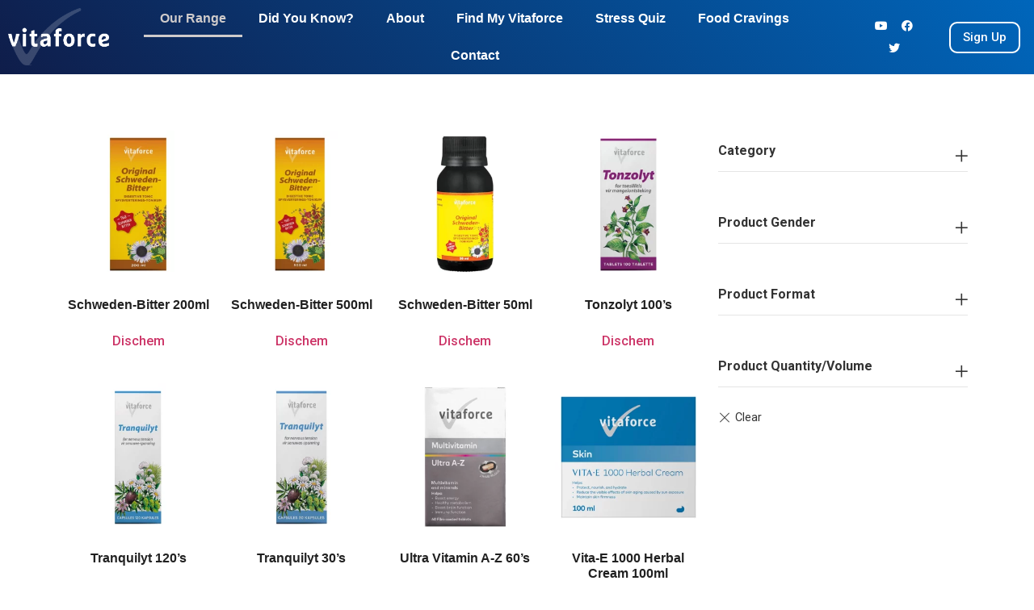

--- FILE ---
content_type: text/html; charset=UTF-8
request_url: https://vitaforce.co.za/shop/page/3/
body_size: 19952
content:
<!doctype html>
<html dir="ltr" lang="en-GB" prefix="og: https://ogp.me/ns#">
<head>
	<meta charset="UTF-8">
		<meta name="viewport" content="width=device-width, initial-scale=1">
	<link rel="profile" href="https://gmpg.org/xfn/11">
	<title>Shop - Vitaforce - Page 3</title>

		<!-- All in One SEO 4.9.1.1 - aioseo.com -->
	<meta name="robots" content="noindex, nofollow, max-image-preview:large" />
	<link rel="canonical" href="https://vitaforce.co.za/shop/" />
	<link rel="prev" href="https://vitaforce.co.za/shop/page/2/" />
	<meta name="generator" content="All in One SEO (AIOSEO) 4.9.1.1" />
		<meta property="og:locale" content="en_GB" />
		<meta property="og:site_name" content="Vitaforce -" />
		<meta property="og:type" content="website" />
		<meta property="og:title" content="Shop - Vitaforce - Page 3" />
		<meta property="og:url" content="https://vitaforce.co.za/shop/" />
		<meta name="twitter:card" content="summary_large_image" />
		<meta name="twitter:title" content="Shop - Vitaforce - Page 3" />
		<script type="application/ld+json" class="aioseo-schema">
			{"@context":"https:\/\/schema.org","@graph":[{"@type":"BreadcrumbList","@id":"https:\/\/vitaforce.co.za\/shop\/page\/3\/#breadcrumblist","itemListElement":[{"@type":"ListItem","@id":"https:\/\/vitaforce.co.za#listItem","position":1,"name":"Home","item":"https:\/\/vitaforce.co.za","nextItem":{"@type":"ListItem","@id":"https:\/\/vitaforce.co.za\/shop\/#listItem","name":"Shop"}},{"@type":"ListItem","@id":"https:\/\/vitaforce.co.za\/shop\/#listItem","position":2,"name":"Shop","item":"https:\/\/vitaforce.co.za\/shop\/","nextItem":{"@type":"ListItem","@id":"https:\/\/vitaforce.co.za\/shop\/page\/3#listItem","name":"Page 3"},"previousItem":{"@type":"ListItem","@id":"https:\/\/vitaforce.co.za#listItem","name":"Home"}},{"@type":"ListItem","@id":"https:\/\/vitaforce.co.za\/shop\/page\/3#listItem","position":3,"name":"Page 3","previousItem":{"@type":"ListItem","@id":"https:\/\/vitaforce.co.za\/shop\/#listItem","name":"Shop"}}]},{"@type":"CollectionPage","@id":"https:\/\/vitaforce.co.za\/shop\/page\/3\/#collectionpage","url":"https:\/\/vitaforce.co.za\/shop\/page\/3\/","name":"Shop - Vitaforce - Page 3","inLanguage":"en-GB","isPartOf":{"@id":"https:\/\/vitaforce.co.za\/#website"},"breadcrumb":{"@id":"https:\/\/vitaforce.co.za\/shop\/page\/3\/#breadcrumblist"}},{"@type":"Organization","@id":"https:\/\/vitaforce.co.za\/#organization","name":"Vitaforce","url":"https:\/\/vitaforce.co.za\/"},{"@type":"WebSite","@id":"https:\/\/vitaforce.co.za\/#website","url":"https:\/\/vitaforce.co.za\/","name":"Vitaforce","inLanguage":"en-GB","publisher":{"@id":"https:\/\/vitaforce.co.za\/#organization"}}]}
		</script>
		<!-- All in One SEO -->

<link rel='dns-prefetch' href='//www.googletagmanager.com' />
<link rel="alternate" type="application/rss+xml" title="Vitaforce &raquo; Feed" href="https://vitaforce.co.za/feed/" />
<link rel="alternate" type="application/rss+xml" title="Vitaforce &raquo; Comments Feed" href="https://vitaforce.co.za/comments/feed/" />
<link rel="alternate" type="application/rss+xml" title="Vitaforce &raquo; Products Feed" href="https://vitaforce.co.za/shop/feed/" />
<style id='wp-img-auto-sizes-contain-inline-css'>
img:is([sizes=auto i],[sizes^="auto," i]){contain-intrinsic-size:3000px 1500px}
/*# sourceURL=wp-img-auto-sizes-contain-inline-css */
</style>
<link rel='stylesheet' id='jkit-elements-main-css' href='https://vitaforce.co.za/wp-content/plugins/jeg-elementor-kit/assets/css/elements/main.css?ver=2.6.9' media='all' />
<style id='wp-emoji-styles-inline-css'>

	img.wp-smiley, img.emoji {
		display: inline !important;
		border: none !important;
		box-shadow: none !important;
		height: 1em !important;
		width: 1em !important;
		margin: 0 0.07em !important;
		vertical-align: -0.1em !important;
		background: none !important;
		padding: 0 !important;
	}
/*# sourceURL=wp-emoji-styles-inline-css */
</style>
<link rel='stylesheet' id='wp-block-library-css' href='https://vitaforce.co.za/wp-includes/css/dist/block-library/style.min.css?ver=6.9' media='all' />
<style id='classic-theme-styles-inline-css'>
/*! This file is auto-generated */
.wp-block-button__link{color:#fff;background-color:#32373c;border-radius:9999px;box-shadow:none;text-decoration:none;padding:calc(.667em + 2px) calc(1.333em + 2px);font-size:1.125em}.wp-block-file__button{background:#32373c;color:#fff;text-decoration:none}
/*# sourceURL=/wp-includes/css/classic-themes.min.css */
</style>
<link rel='stylesheet' id='aioseo/css/src/vue/standalone/blocks/table-of-contents/global.scss-css' href='https://vitaforce.co.za/wp-content/plugins/all-in-one-seo-pack/dist/Lite/assets/css/table-of-contents/global.e90f6d47.css?ver=4.9.1.1' media='all' />
<style id='global-styles-inline-css'>
:root{--wp--preset--aspect-ratio--square: 1;--wp--preset--aspect-ratio--4-3: 4/3;--wp--preset--aspect-ratio--3-4: 3/4;--wp--preset--aspect-ratio--3-2: 3/2;--wp--preset--aspect-ratio--2-3: 2/3;--wp--preset--aspect-ratio--16-9: 16/9;--wp--preset--aspect-ratio--9-16: 9/16;--wp--preset--color--black: #000000;--wp--preset--color--cyan-bluish-gray: #abb8c3;--wp--preset--color--white: #ffffff;--wp--preset--color--pale-pink: #f78da7;--wp--preset--color--vivid-red: #cf2e2e;--wp--preset--color--luminous-vivid-orange: #ff6900;--wp--preset--color--luminous-vivid-amber: #fcb900;--wp--preset--color--light-green-cyan: #7bdcb5;--wp--preset--color--vivid-green-cyan: #00d084;--wp--preset--color--pale-cyan-blue: #8ed1fc;--wp--preset--color--vivid-cyan-blue: #0693e3;--wp--preset--color--vivid-purple: #9b51e0;--wp--preset--gradient--vivid-cyan-blue-to-vivid-purple: linear-gradient(135deg,rgb(6,147,227) 0%,rgb(155,81,224) 100%);--wp--preset--gradient--light-green-cyan-to-vivid-green-cyan: linear-gradient(135deg,rgb(122,220,180) 0%,rgb(0,208,130) 100%);--wp--preset--gradient--luminous-vivid-amber-to-luminous-vivid-orange: linear-gradient(135deg,rgb(252,185,0) 0%,rgb(255,105,0) 100%);--wp--preset--gradient--luminous-vivid-orange-to-vivid-red: linear-gradient(135deg,rgb(255,105,0) 0%,rgb(207,46,46) 100%);--wp--preset--gradient--very-light-gray-to-cyan-bluish-gray: linear-gradient(135deg,rgb(238,238,238) 0%,rgb(169,184,195) 100%);--wp--preset--gradient--cool-to-warm-spectrum: linear-gradient(135deg,rgb(74,234,220) 0%,rgb(151,120,209) 20%,rgb(207,42,186) 40%,rgb(238,44,130) 60%,rgb(251,105,98) 80%,rgb(254,248,76) 100%);--wp--preset--gradient--blush-light-purple: linear-gradient(135deg,rgb(255,206,236) 0%,rgb(152,150,240) 100%);--wp--preset--gradient--blush-bordeaux: linear-gradient(135deg,rgb(254,205,165) 0%,rgb(254,45,45) 50%,rgb(107,0,62) 100%);--wp--preset--gradient--luminous-dusk: linear-gradient(135deg,rgb(255,203,112) 0%,rgb(199,81,192) 50%,rgb(65,88,208) 100%);--wp--preset--gradient--pale-ocean: linear-gradient(135deg,rgb(255,245,203) 0%,rgb(182,227,212) 50%,rgb(51,167,181) 100%);--wp--preset--gradient--electric-grass: linear-gradient(135deg,rgb(202,248,128) 0%,rgb(113,206,126) 100%);--wp--preset--gradient--midnight: linear-gradient(135deg,rgb(2,3,129) 0%,rgb(40,116,252) 100%);--wp--preset--font-size--small: 13px;--wp--preset--font-size--medium: 20px;--wp--preset--font-size--large: 36px;--wp--preset--font-size--x-large: 42px;--wp--preset--spacing--20: 0.44rem;--wp--preset--spacing--30: 0.67rem;--wp--preset--spacing--40: 1rem;--wp--preset--spacing--50: 1.5rem;--wp--preset--spacing--60: 2.25rem;--wp--preset--spacing--70: 3.38rem;--wp--preset--spacing--80: 5.06rem;--wp--preset--shadow--natural: 6px 6px 9px rgba(0, 0, 0, 0.2);--wp--preset--shadow--deep: 12px 12px 50px rgba(0, 0, 0, 0.4);--wp--preset--shadow--sharp: 6px 6px 0px rgba(0, 0, 0, 0.2);--wp--preset--shadow--outlined: 6px 6px 0px -3px rgb(255, 255, 255), 6px 6px rgb(0, 0, 0);--wp--preset--shadow--crisp: 6px 6px 0px rgb(0, 0, 0);}:where(.is-layout-flex){gap: 0.5em;}:where(.is-layout-grid){gap: 0.5em;}body .is-layout-flex{display: flex;}.is-layout-flex{flex-wrap: wrap;align-items: center;}.is-layout-flex > :is(*, div){margin: 0;}body .is-layout-grid{display: grid;}.is-layout-grid > :is(*, div){margin: 0;}:where(.wp-block-columns.is-layout-flex){gap: 2em;}:where(.wp-block-columns.is-layout-grid){gap: 2em;}:where(.wp-block-post-template.is-layout-flex){gap: 1.25em;}:where(.wp-block-post-template.is-layout-grid){gap: 1.25em;}.has-black-color{color: var(--wp--preset--color--black) !important;}.has-cyan-bluish-gray-color{color: var(--wp--preset--color--cyan-bluish-gray) !important;}.has-white-color{color: var(--wp--preset--color--white) !important;}.has-pale-pink-color{color: var(--wp--preset--color--pale-pink) !important;}.has-vivid-red-color{color: var(--wp--preset--color--vivid-red) !important;}.has-luminous-vivid-orange-color{color: var(--wp--preset--color--luminous-vivid-orange) !important;}.has-luminous-vivid-amber-color{color: var(--wp--preset--color--luminous-vivid-amber) !important;}.has-light-green-cyan-color{color: var(--wp--preset--color--light-green-cyan) !important;}.has-vivid-green-cyan-color{color: var(--wp--preset--color--vivid-green-cyan) !important;}.has-pale-cyan-blue-color{color: var(--wp--preset--color--pale-cyan-blue) !important;}.has-vivid-cyan-blue-color{color: var(--wp--preset--color--vivid-cyan-blue) !important;}.has-vivid-purple-color{color: var(--wp--preset--color--vivid-purple) !important;}.has-black-background-color{background-color: var(--wp--preset--color--black) !important;}.has-cyan-bluish-gray-background-color{background-color: var(--wp--preset--color--cyan-bluish-gray) !important;}.has-white-background-color{background-color: var(--wp--preset--color--white) !important;}.has-pale-pink-background-color{background-color: var(--wp--preset--color--pale-pink) !important;}.has-vivid-red-background-color{background-color: var(--wp--preset--color--vivid-red) !important;}.has-luminous-vivid-orange-background-color{background-color: var(--wp--preset--color--luminous-vivid-orange) !important;}.has-luminous-vivid-amber-background-color{background-color: var(--wp--preset--color--luminous-vivid-amber) !important;}.has-light-green-cyan-background-color{background-color: var(--wp--preset--color--light-green-cyan) !important;}.has-vivid-green-cyan-background-color{background-color: var(--wp--preset--color--vivid-green-cyan) !important;}.has-pale-cyan-blue-background-color{background-color: var(--wp--preset--color--pale-cyan-blue) !important;}.has-vivid-cyan-blue-background-color{background-color: var(--wp--preset--color--vivid-cyan-blue) !important;}.has-vivid-purple-background-color{background-color: var(--wp--preset--color--vivid-purple) !important;}.has-black-border-color{border-color: var(--wp--preset--color--black) !important;}.has-cyan-bluish-gray-border-color{border-color: var(--wp--preset--color--cyan-bluish-gray) !important;}.has-white-border-color{border-color: var(--wp--preset--color--white) !important;}.has-pale-pink-border-color{border-color: var(--wp--preset--color--pale-pink) !important;}.has-vivid-red-border-color{border-color: var(--wp--preset--color--vivid-red) !important;}.has-luminous-vivid-orange-border-color{border-color: var(--wp--preset--color--luminous-vivid-orange) !important;}.has-luminous-vivid-amber-border-color{border-color: var(--wp--preset--color--luminous-vivid-amber) !important;}.has-light-green-cyan-border-color{border-color: var(--wp--preset--color--light-green-cyan) !important;}.has-vivid-green-cyan-border-color{border-color: var(--wp--preset--color--vivid-green-cyan) !important;}.has-pale-cyan-blue-border-color{border-color: var(--wp--preset--color--pale-cyan-blue) !important;}.has-vivid-cyan-blue-border-color{border-color: var(--wp--preset--color--vivid-cyan-blue) !important;}.has-vivid-purple-border-color{border-color: var(--wp--preset--color--vivid-purple) !important;}.has-vivid-cyan-blue-to-vivid-purple-gradient-background{background: var(--wp--preset--gradient--vivid-cyan-blue-to-vivid-purple) !important;}.has-light-green-cyan-to-vivid-green-cyan-gradient-background{background: var(--wp--preset--gradient--light-green-cyan-to-vivid-green-cyan) !important;}.has-luminous-vivid-amber-to-luminous-vivid-orange-gradient-background{background: var(--wp--preset--gradient--luminous-vivid-amber-to-luminous-vivid-orange) !important;}.has-luminous-vivid-orange-to-vivid-red-gradient-background{background: var(--wp--preset--gradient--luminous-vivid-orange-to-vivid-red) !important;}.has-very-light-gray-to-cyan-bluish-gray-gradient-background{background: var(--wp--preset--gradient--very-light-gray-to-cyan-bluish-gray) !important;}.has-cool-to-warm-spectrum-gradient-background{background: var(--wp--preset--gradient--cool-to-warm-spectrum) !important;}.has-blush-light-purple-gradient-background{background: var(--wp--preset--gradient--blush-light-purple) !important;}.has-blush-bordeaux-gradient-background{background: var(--wp--preset--gradient--blush-bordeaux) !important;}.has-luminous-dusk-gradient-background{background: var(--wp--preset--gradient--luminous-dusk) !important;}.has-pale-ocean-gradient-background{background: var(--wp--preset--gradient--pale-ocean) !important;}.has-electric-grass-gradient-background{background: var(--wp--preset--gradient--electric-grass) !important;}.has-midnight-gradient-background{background: var(--wp--preset--gradient--midnight) !important;}.has-small-font-size{font-size: var(--wp--preset--font-size--small) !important;}.has-medium-font-size{font-size: var(--wp--preset--font-size--medium) !important;}.has-large-font-size{font-size: var(--wp--preset--font-size--large) !important;}.has-x-large-font-size{font-size: var(--wp--preset--font-size--x-large) !important;}
:where(.wp-block-post-template.is-layout-flex){gap: 1.25em;}:where(.wp-block-post-template.is-layout-grid){gap: 1.25em;}
:where(.wp-block-term-template.is-layout-flex){gap: 1.25em;}:where(.wp-block-term-template.is-layout-grid){gap: 1.25em;}
:where(.wp-block-columns.is-layout-flex){gap: 2em;}:where(.wp-block-columns.is-layout-grid){gap: 2em;}
:root :where(.wp-block-pullquote){font-size: 1.5em;line-height: 1.6;}
/*# sourceURL=global-styles-inline-css */
</style>
<link rel='stylesheet' id='woocommerce-layout-css' href='https://vitaforce.co.za/wp-content/plugins/woocommerce/assets/css/woocommerce-layout.css?ver=10.4.3' media='all' />
<link rel='stylesheet' id='woocommerce-smallscreen-css' href='https://vitaforce.co.za/wp-content/plugins/woocommerce/assets/css/woocommerce-smallscreen.css?ver=10.4.3' media='only screen and (max-width: 768px)' />
<link rel='stylesheet' id='woocommerce-general-css' href='https://vitaforce.co.za/wp-content/plugins/woocommerce/assets/css/woocommerce.css?ver=10.4.3' media='all' />
<style id='woocommerce-inline-inline-css'>
.woocommerce form .form-row .required { visibility: visible; }
/*# sourceURL=woocommerce-inline-inline-css */
</style>
<link rel='stylesheet' id='elementor-icons-css' href='https://vitaforce.co.za/wp-content/plugins/elementor/assets/lib/eicons/css/elementor-icons.min.css?ver=5.44.0' media='all' />
<link rel='stylesheet' id='elementor-frontend-css' href='https://vitaforce.co.za/wp-content/plugins/elementor/assets/css/frontend.min.css?ver=3.33.4' media='all' />
<link rel='stylesheet' id='elementor-post-5-css' href='https://vitaforce.co.za/wp-content/uploads/elementor/css/post-5.css?ver=1767143880' media='all' />
<link rel='stylesheet' id='hello-elementor-css' href='https://vitaforce.co.za/wp-content/themes/hello-elementor/style.min.css?ver=2.6.1' media='all' />
<link rel='stylesheet' id='hello-elementor-theme-style-css' href='https://vitaforce.co.za/wp-content/themes/hello-elementor/theme.min.css?ver=2.6.1' media='all' />
<link rel='stylesheet' id='widget-image-css' href='https://vitaforce.co.za/wp-content/plugins/elementor/assets/css/widget-image.min.css?ver=3.33.4' media='all' />
<link rel='stylesheet' id='widget-nav-menu-css' href='https://vitaforce.co.za/wp-content/plugins/elementor-pro/assets/css/widget-nav-menu.min.css?ver=3.33.2' media='all' />
<link rel='stylesheet' id='widget-social-icons-css' href='https://vitaforce.co.za/wp-content/plugins/elementor/assets/css/widget-social-icons.min.css?ver=3.33.4' media='all' />
<link rel='stylesheet' id='e-apple-webkit-css' href='https://vitaforce.co.za/wp-content/plugins/elementor/assets/css/conditionals/apple-webkit.min.css?ver=3.33.4' media='all' />
<link rel='stylesheet' id='e-sticky-css' href='https://vitaforce.co.za/wp-content/plugins/elementor-pro/assets/css/modules/sticky.min.css?ver=3.33.2' media='all' />
<link rel='stylesheet' id='widget-heading-css' href='https://vitaforce.co.za/wp-content/plugins/elementor/assets/css/widget-heading.min.css?ver=3.33.4' media='all' />
<link rel='stylesheet' id='widget-form-css' href='https://vitaforce.co.za/wp-content/plugins/elementor-pro/assets/css/widget-form.min.css?ver=3.33.2' media='all' />
<link rel='stylesheet' id='widget-icon-list-css' href='https://vitaforce.co.za/wp-content/plugins/elementor/assets/css/widget-icon-list.min.css?ver=3.33.4' media='all' />
<link rel='stylesheet' id='widget-woocommerce-products-css' href='https://vitaforce.co.za/wp-content/plugins/elementor-pro/assets/css/widget-woocommerce-products.min.css?ver=3.33.2' media='all' />
<link rel='stylesheet' id='widget-woocommerce-products-archive-css' href='https://vitaforce.co.za/wp-content/plugins/elementor-pro/assets/css/widget-woocommerce-products-archive.min.css?ver=3.33.2' media='all' />
<link rel='stylesheet' id='e-popup-css' href='https://vitaforce.co.za/wp-content/plugins/elementor-pro/assets/css/conditionals/popup.min.css?ver=3.33.2' media='all' />
<link rel='stylesheet' id='elementor-post-222-css' href='https://vitaforce.co.za/wp-content/uploads/elementor/css/post-222.css?ver=1767143880' media='all' />
<link rel='stylesheet' id='elementor-post-312-css' href='https://vitaforce.co.za/wp-content/uploads/elementor/css/post-312.css?ver=1767143880' media='all' />
<link rel='stylesheet' id='elementor-post-992-css' href='https://vitaforce.co.za/wp-content/uploads/elementor/css/post-992.css?ver=1767144760' media='all' />
<link rel='stylesheet' id='elementor-post-1411-css' href='https://vitaforce.co.za/wp-content/uploads/elementor/css/post-1411.css?ver=1767143880' media='all' />
<link rel='stylesheet' id='elementor-gf-robotoslab-css' href='https://fonts.googleapis.com/css?family=Roboto+Slab:100,100italic,200,200italic,300,300italic,400,400italic,500,500italic,600,600italic,700,700italic,800,800italic,900,900italic&#038;display=auto' media='all' />
<link rel='stylesheet' id='elementor-gf-roboto-css' href='https://fonts.googleapis.com/css?family=Roboto:100,100italic,200,200italic,300,300italic,400,400italic,500,500italic,600,600italic,700,700italic,800,800italic,900,900italic&#038;display=auto' media='all' />
<link rel='stylesheet' id='elementor-icons-shared-0-css' href='https://vitaforce.co.za/wp-content/plugins/elementor/assets/lib/font-awesome/css/fontawesome.min.css?ver=5.15.3' media='all' />
<link rel='stylesheet' id='elementor-icons-fa-solid-css' href='https://vitaforce.co.za/wp-content/plugins/elementor/assets/lib/font-awesome/css/solid.min.css?ver=5.15.3' media='all' />
<link rel='stylesheet' id='elementor-icons-fa-brands-css' href='https://vitaforce.co.za/wp-content/plugins/elementor/assets/lib/font-awesome/css/brands.min.css?ver=5.15.3' media='all' />
<script src="https://vitaforce.co.za/wp-includes/js/jquery/jquery.min.js?ver=3.7.1" id="jquery-core-js"></script>
<script src="https://vitaforce.co.za/wp-includes/js/jquery/jquery-migrate.min.js?ver=3.4.1" id="jquery-migrate-js"></script>
<script src="https://vitaforce.co.za/wp-content/plugins/woocommerce/assets/js/jquery-blockui/jquery.blockUI.min.js?ver=2.7.0-wc.10.4.3" id="wc-jquery-blockui-js" defer data-wp-strategy="defer"></script>
<script id="wc-add-to-cart-js-extra">
var wc_add_to_cart_params = {"ajax_url":"/wp-admin/admin-ajax.php","wc_ajax_url":"/?wc-ajax=%%endpoint%%","i18n_view_cart":"View basket","cart_url":"https://vitaforce.co.za/basket/","is_cart":"","cart_redirect_after_add":"no"};
//# sourceURL=wc-add-to-cart-js-extra
</script>
<script src="https://vitaforce.co.za/wp-content/plugins/woocommerce/assets/js/frontend/add-to-cart.min.js?ver=10.4.3" id="wc-add-to-cart-js" defer data-wp-strategy="defer"></script>
<script src="https://vitaforce.co.za/wp-content/plugins/woocommerce/assets/js/js-cookie/js.cookie.min.js?ver=2.1.4-wc.10.4.3" id="wc-js-cookie-js" defer data-wp-strategy="defer"></script>
<script id="woocommerce-js-extra">
var woocommerce_params = {"ajax_url":"/wp-admin/admin-ajax.php","wc_ajax_url":"/?wc-ajax=%%endpoint%%","i18n_password_show":"Show password","i18n_password_hide":"Hide password"};
//# sourceURL=woocommerce-js-extra
</script>
<script src="https://vitaforce.co.za/wp-content/plugins/woocommerce/assets/js/frontend/woocommerce.min.js?ver=10.4.3" id="woocommerce-js" defer data-wp-strategy="defer"></script>

<!-- Google tag (gtag.js) snippet added by Site Kit -->
<!-- Google Analytics snippet added by Site Kit -->
<!-- Google Ads snippet added by Site Kit -->
<script src="https://www.googletagmanager.com/gtag/js?id=G-6LJCQ9WGNW" id="google_gtagjs-js" async></script>
<script id="google_gtagjs-js-after">
window.dataLayer = window.dataLayer || [];function gtag(){dataLayer.push(arguments);}
gtag("set","linker",{"domains":["vitaforce.co.za"]});
gtag("js", new Date());
gtag("set", "developer_id.dZTNiMT", true);
gtag("config", "G-6LJCQ9WGNW");
gtag("config", "AW-10994977731");
//# sourceURL=google_gtagjs-js-after
</script>
<link rel="https://api.w.org/" href="https://vitaforce.co.za/wp-json/" /><link rel="EditURI" type="application/rsd+xml" title="RSD" href="https://vitaforce.co.za/xmlrpc.php?rsd" />
<meta name="generator" content="WordPress 6.9" />
<meta name="generator" content="WooCommerce 10.4.3" />
<meta name="generator" content="Site Kit by Google 1.167.0" />		<script type="text/javascript">
				(function(c,l,a,r,i,t,y){
					c[a]=c[a]||function(){(c[a].q=c[a].q||[]).push(arguments)};t=l.createElement(r);t.async=1;
					t.src="https://www.clarity.ms/tag/"+i+"?ref=wordpress";y=l.getElementsByTagName(r)[0];y.parentNode.insertBefore(t,y);
				})(window, document, "clarity", "script", "qt46mltqrw");
		</script>
			<noscript><style>.woocommerce-product-gallery{ opacity: 1 !important; }</style></noscript>
	<meta name="generator" content="Elementor 3.33.4; features: additional_custom_breakpoints; settings: css_print_method-external, google_font-enabled, font_display-auto">
			<style>
				.e-con.e-parent:nth-of-type(n+4):not(.e-lazyloaded):not(.e-no-lazyload),
				.e-con.e-parent:nth-of-type(n+4):not(.e-lazyloaded):not(.e-no-lazyload) * {
					background-image: none !important;
				}
				@media screen and (max-height: 1024px) {
					.e-con.e-parent:nth-of-type(n+3):not(.e-lazyloaded):not(.e-no-lazyload),
					.e-con.e-parent:nth-of-type(n+3):not(.e-lazyloaded):not(.e-no-lazyload) * {
						background-image: none !important;
					}
				}
				@media screen and (max-height: 640px) {
					.e-con.e-parent:nth-of-type(n+2):not(.e-lazyloaded):not(.e-no-lazyload),
					.e-con.e-parent:nth-of-type(n+2):not(.e-lazyloaded):not(.e-no-lazyload) * {
						background-image: none !important;
					}
				}
			</style>
			<!-- Google tag (gtag.js) -->
<script async src="https://www.googletagmanager.com/gtag/js?id=AW-10994977731"></script>
<script>
  window.dataLayer = window.dataLayer || [];
  function gtag(){dataLayer.push(arguments);}
  gtag('js', new Date());

  gtag('config', 'AW-10994977731');
</script>
<link rel="icon" href="https://vitaforce.co.za/wp-content/uploads/2022/10/favicon.png" sizes="32x32" />
<link rel="icon" href="https://vitaforce.co.za/wp-content/uploads/2022/10/favicon.png" sizes="192x192" />
<link rel="apple-touch-icon" href="https://vitaforce.co.za/wp-content/uploads/2022/10/favicon.png" />
<meta name="msapplication-TileImage" content="https://vitaforce.co.za/wp-content/uploads/2022/10/favicon.png" />
		<style id="wp-custom-css">
			.mdp-searcher-elementor-search-post-excerpt {
    display: none;
}

.related.products a.button.product_type_external {
    display: none;
}

a.button.product_type_external {
    display: none;
}

form.cart {
    display: inline-grid!important;
    margin: 0 5px!important;
    text-align: center!important;
    width: 130px!important;
}
.woocommerce .products ul::after, .woocommerce .products ul::before, .woocommerce ul.products::after, .woocommerce ul.products::before{
	display:none!important;
}
div#gform_wrapper_3{
    text-align: center;
}
.pc_image_choice .gfield_radio, .pc_image_choice .gfield_checkbox {
    display: block;
    flex-wrap: wrap;
}
.gform_page_footer.top_label {
    text-align: center;
}
div#gform_wrapper_4 {
    text-align: center;
}
.pc_image_choice .gfield_radio .gchoice label, .pc_image_choice .gfield_checkbox .gchoice label {
    border-radius: 30px;
}

.pc_image_choice .gfield_radio .gchoice label, .pc_image_choice .gfield_checkbox .gchoice label {
    
    padding: 16px;
    border: 0;
}
.pc_image_choice .gfield_radio .gchoice input:checked + label, .pc_image_choice .gfield_checkbox .gchoice input:checked + label {
    border: 2px solid;
}
.gform_page a {
    background: #0d295d;
    padding: 10px 12px;
    border-radius: 30px;
    color: white!important;
    margin: 12px;
	display: inline-block;
}

.elementor-posts .elementor-post, .elementor-posts .elementor-post__card {
    margin-top: 0px!important;
}
.mdp-huger-elementor-submenu.mdp-huger-elementor-submenu-bottom {
    border-radius: 0px 0px 30px 30px!important;
}
.gform_wrapper.gravity-theme .gform_previous_button.button, .gform_wrapper.gravity-theme .gform_save_link.button,[type=button], [type=submit] {
    -webkit-appearance: none!important;
    background-color: #0d295d;
    color: #fff;
    text-decoration: none;
    border-color: transparent;
}
input#gform_previous_button_4 {
    display: none!important;
}
.gfield h2 {
    font-size: 20px!important;
}
@media only screen and (min-width: 600px) {
ul.products.elementor-grid.columns-4 {
    display: grid!important;
	    grid-template-columns: repeat(4,1fr);
}
.woocommerce ul.products li.product, .woocommerce-page ul.products li.product {
 width:100%;
}
}
@media only screen and (max-width: 600px) {
ul.products.elementor-grid.columns-4 {
    display: block!important;
}
.woocommerce ul.products li.product, .woocommerce-page ul.products li.product {
    width: 100%!important;
    display: inline-block!important;
}
}

li.product:hover .descShow {
	height: 65% !important;
}		</style>
		</head>
<body class="archive paged post-type-archive post-type-archive-product paged-3 post-type-paged-3 wp-theme-hello-elementor theme-hello-elementor woocommerce-shop woocommerce woocommerce-page woocommerce-no-js jkit-color-scheme elementor-page-992 elementor-default elementor-template-full-width elementor-kit-5">


<a class="skip-link screen-reader-text" href="#content">
	Skip to content</a>

		<header data-elementor-type="header" data-elementor-id="222" class="elementor elementor-222 elementor-location-header" data-elementor-post-type="elementor_library">
					<section class="elementor-section elementor-top-section elementor-element elementor-element-e2205dd elementor-section-full_width elementor-section-height-default elementor-section-height-default" data-id="e2205dd" data-element_type="section" data-settings="{&quot;background_background&quot;:&quot;gradient&quot;,&quot;sticky&quot;:&quot;top&quot;,&quot;sticky_on&quot;:[&quot;desktop&quot;,&quot;tablet&quot;,&quot;mobile&quot;],&quot;sticky_offset&quot;:0,&quot;sticky_effects_offset&quot;:0,&quot;sticky_anchor_link_offset&quot;:0}">
						<div class="elementor-container elementor-column-gap-default">
					<div class="elementor-column elementor-col-100 elementor-top-column elementor-element elementor-element-e186339" data-id="e186339" data-element_type="column">
			<div class="elementor-widget-wrap elementor-element-populated">
						<section class="elementor-section elementor-inner-section elementor-element elementor-element-58288ab elementor-section-full_width elementor-section-height-default elementor-section-height-default" data-id="58288ab" data-element_type="section">
						<div class="elementor-container elementor-column-gap-default">
					<div class="elementor-column elementor-col-20 elementor-inner-column elementor-element elementor-element-c4eaa72" data-id="c4eaa72" data-element_type="column">
			<div class="elementor-widget-wrap elementor-element-populated">
						<div class="elementor-element elementor-element-09e1c62 elementor-widget elementor-widget-image" data-id="09e1c62" data-element_type="widget" data-widget_type="image.default">
				<div class="elementor-widget-container">
																<a href="/">
							<img fetchpriority="high" width="417" height="237" src="https://vitaforce.co.za/wp-content/uploads/2022/09/Vitaforce_logo.webp" class="attachment-large size-large wp-image-224" alt="" decoding="async" srcset="https://vitaforce.co.za/wp-content/uploads/2022/09/Vitaforce_logo.webp 417w, https://vitaforce.co.za/wp-content/uploads/2022/09/Vitaforce_logo-300x171.webp 300w" sizes="(max-width: 417px) 100vw, 417px" />								</a>
															</div>
				</div>
					</div>
		</div>
				<div class="elementor-column elementor-col-20 elementor-inner-column elementor-element elementor-element-965914e" data-id="965914e" data-element_type="column">
			<div class="elementor-widget-wrap elementor-element-populated">
						<div class="elementor-element elementor-element-eeeca7c elementor-nav-menu__text-align-center elementor-nav-menu__align-center elementor-widget__width-initial elementor-nav-menu--dropdown-tablet elementor-nav-menu--toggle elementor-nav-menu--burger elementor-widget elementor-widget-nav-menu" data-id="eeeca7c" data-element_type="widget" data-settings="{&quot;layout&quot;:&quot;horizontal&quot;,&quot;submenu_icon&quot;:{&quot;value&quot;:&quot;&lt;i class=\&quot;fas fa-caret-down\&quot; aria-hidden=\&quot;true\&quot;&gt;&lt;\/i&gt;&quot;,&quot;library&quot;:&quot;fa-solid&quot;},&quot;toggle&quot;:&quot;burger&quot;}" data-widget_type="nav-menu.default">
				<div class="elementor-widget-container">
								<nav aria-label="Menu" class="elementor-nav-menu--main elementor-nav-menu__container elementor-nav-menu--layout-horizontal e--pointer-underline e--animation-fade">
				<ul id="menu-1-eeeca7c" class="elementor-nav-menu"><li class="menu-item menu-item-type-post_type menu-item-object-page current-menu-item current_page_item menu-item-772"><a href="https://vitaforce.co.za/shop/" aria-current="page" class="elementor-item elementor-item-active">Our Range</a></li>
<li class="menu-item menu-item-type-post_type menu-item-object-page menu-item-347"><a href="https://vitaforce.co.za/did-you-know/" class="elementor-item">Did You Know?</a></li>
<li class="menu-item menu-item-type-post_type menu-item-object-page menu-item-345"><a href="https://vitaforce.co.za/about/" class="elementor-item">About</a></li>
<li class="menu-item menu-item-type-post_type menu-item-object-page menu-item-710"><a href="https://vitaforce.co.za/find-my-vitaforce/" class="elementor-item">Find My Vitaforce</a></li>
<li class="menu-item menu-item-type-post_type menu-item-object-page menu-item-711"><a href="https://vitaforce.co.za/stress-quiz/" class="elementor-item">Stress Quiz</a></li>
<li class="menu-item menu-item-type-post_type menu-item-object-page menu-item-726"><a href="https://vitaforce.co.za/food-cravings/" class="elementor-item">Food Cravings</a></li>
<li class="menu-item menu-item-type-post_type menu-item-object-page menu-item-346"><a href="https://vitaforce.co.za/contact/" class="elementor-item">Contact</a></li>
</ul>			</nav>
					<div class="elementor-menu-toggle" role="button" tabindex="0" aria-label="Menu Toggle" aria-expanded="false">
			<i aria-hidden="true" role="presentation" class="elementor-menu-toggle__icon--open eicon-menu-bar"></i><i aria-hidden="true" role="presentation" class="elementor-menu-toggle__icon--close eicon-close"></i>		</div>
					<nav class="elementor-nav-menu--dropdown elementor-nav-menu__container" aria-hidden="true">
				<ul id="menu-2-eeeca7c" class="elementor-nav-menu"><li class="menu-item menu-item-type-post_type menu-item-object-page current-menu-item current_page_item menu-item-772"><a href="https://vitaforce.co.za/shop/" aria-current="page" class="elementor-item elementor-item-active" tabindex="-1">Our Range</a></li>
<li class="menu-item menu-item-type-post_type menu-item-object-page menu-item-347"><a href="https://vitaforce.co.za/did-you-know/" class="elementor-item" tabindex="-1">Did You Know?</a></li>
<li class="menu-item menu-item-type-post_type menu-item-object-page menu-item-345"><a href="https://vitaforce.co.za/about/" class="elementor-item" tabindex="-1">About</a></li>
<li class="menu-item menu-item-type-post_type menu-item-object-page menu-item-710"><a href="https://vitaforce.co.za/find-my-vitaforce/" class="elementor-item" tabindex="-1">Find My Vitaforce</a></li>
<li class="menu-item menu-item-type-post_type menu-item-object-page menu-item-711"><a href="https://vitaforce.co.za/stress-quiz/" class="elementor-item" tabindex="-1">Stress Quiz</a></li>
<li class="menu-item menu-item-type-post_type menu-item-object-page menu-item-726"><a href="https://vitaforce.co.za/food-cravings/" class="elementor-item" tabindex="-1">Food Cravings</a></li>
<li class="menu-item menu-item-type-post_type menu-item-object-page menu-item-346"><a href="https://vitaforce.co.za/contact/" class="elementor-item" tabindex="-1">Contact</a></li>
</ul>			</nav>
						</div>
				</div>
					</div>
		</div>
				<div class="elementor-column elementor-col-20 elementor-inner-column elementor-element elementor-element-7933422" data-id="7933422" data-element_type="column">
			<div class="elementor-widget-wrap">
							</div>
		</div>
				<div class="elementor-column elementor-col-20 elementor-inner-column elementor-element elementor-element-4bd2619" data-id="4bd2619" data-element_type="column">
			<div class="elementor-widget-wrap elementor-element-populated">
						<div class="elementor-element elementor-element-7a8712e elementor-shape-rounded elementor-grid-0 e-grid-align-center elementor-widget elementor-widget-social-icons" data-id="7a8712e" data-element_type="widget" data-widget_type="social-icons.default">
				<div class="elementor-widget-container">
							<div class="elementor-social-icons-wrapper elementor-grid" role="list">
							<span class="elementor-grid-item" role="listitem">
					<a class="elementor-icon elementor-social-icon elementor-social-icon-youtube elementor-repeater-item-7676142" href="https://www.youtube.com/channel/UCwR9YPNoTjcbrRBDY3T8m4g" target="_blank">
						<span class="elementor-screen-only">Youtube</span>
						<i aria-hidden="true" class="fab fa-youtube"></i>					</a>
				</span>
							<span class="elementor-grid-item" role="listitem">
					<a class="elementor-icon elementor-social-icon elementor-social-icon-facebook elementor-repeater-item-fdd8b70" href="https://web.facebook.com/VitaforceSA?_rdc=1&#038;_rdr" target="_blank">
						<span class="elementor-screen-only">Facebook</span>
						<i aria-hidden="true" class="fab fa-facebook"></i>					</a>
				</span>
							<span class="elementor-grid-item" role="listitem">
					<a class="elementor-icon elementor-social-icon elementor-social-icon-twitter elementor-repeater-item-99cd963" href="https://twitter.com/Vitaforce_SA" target="_blank">
						<span class="elementor-screen-only">Twitter</span>
						<i aria-hidden="true" class="fab fa-twitter"></i>					</a>
				</span>
					</div>
						</div>
				</div>
					</div>
		</div>
				<div class="elementor-column elementor-col-20 elementor-inner-column elementor-element elementor-element-710a3ef elementor-hidden-mobile" data-id="710a3ef" data-element_type="column">
			<div class="elementor-widget-wrap elementor-element-populated">
						<div class="elementor-element elementor-element-6d8f56b elementor-align-center elementor-widget elementor-widget-button" data-id="6d8f56b" data-element_type="widget" data-widget_type="button.default">
				<div class="elementor-widget-container">
									<div class="elementor-button-wrapper">
					<a class="elementor-button elementor-button-link elementor-size-sm" href="#">
						<span class="elementor-button-content-wrapper">
									<span class="elementor-button-text">Sign Up</span>
					</span>
					</a>
				</div>
								</div>
				</div>
					</div>
		</div>
					</div>
		</section>
					</div>
		</div>
					</div>
		</section>
				</header>
				<div data-elementor-type="product-archive" data-elementor-id="992" class="elementor elementor-992 elementor-location-archive product" data-elementor-post-type="elementor_library">
					<section class="elementor-section elementor-top-section elementor-element elementor-element-5515293 elementor-section-boxed elementor-section-height-default elementor-section-height-default" data-id="5515293" data-element_type="section">
						<div class="elementor-container elementor-column-gap-default">
					<div class="elementor-column elementor-col-50 elementor-top-column elementor-element elementor-element-a03fd61" data-id="a03fd61" data-element_type="column">
			<div class="elementor-widget-wrap elementor-element-populated">
						<div class="elementor-element elementor-element-49772a2 elementor-product-loop-item--align-center elementor-products-grid elementor-wc-products elementor-show-pagination-border-yes elementor-widget elementor-widget-wc-archive-products" data-id="49772a2" data-element_type="widget" data-widget_type="wc-archive-products.default">
				<div class="elementor-widget-container">
					<div class="woocommerce columns-4 "><div class="woocommerce-notices-wrapper"></div><ul class="products elementor-grid columns-4">
<li class="product type-product post-476 status-publish first instock product_cat-digestion has-post-thumbnail shipping-taxable product-type-external">
	<a href="https://vitaforce.co.za/product/schweden-bitter-200ml/" class="woocommerce-LoopProduct-link woocommerce-loop-product__link"><img width="300" height="300" src="https://vitaforce.co.za/wp-content/uploads/2022/09/VF_SCHWEDEN_BITTER_200ml-1-copy-300x300.webp" class="attachment-woocommerce_thumbnail size-woocommerce_thumbnail" alt="Schweden-Bitter 200ml" decoding="async" srcset="https://vitaforce.co.za/wp-content/uploads/2022/09/VF_SCHWEDEN_BITTER_200ml-1-copy-300x300.webp 300w, https://vitaforce.co.za/wp-content/uploads/2022/09/VF_SCHWEDEN_BITTER_200ml-1-copy-100x100.webp 100w, https://vitaforce.co.za/wp-content/uploads/2022/09/VF_SCHWEDEN_BITTER_200ml-1-copy-600x600.webp 600w, https://vitaforce.co.za/wp-content/uploads/2022/09/VF_SCHWEDEN_BITTER_200ml-1-copy-150x150.webp 150w, https://vitaforce.co.za/wp-content/uploads/2022/09/VF_SCHWEDEN_BITTER_200ml-1-copy-768x768.webp 768w, https://vitaforce.co.za/wp-content/uploads/2022/09/VF_SCHWEDEN_BITTER_200ml-1-copy.webp 800w" sizes="(max-width: 300px) 100vw, 300px" /><h2 class="woocommerce-loop-product__title">Schweden-Bitter 200ml</h2>
</a>        <div class="descShow" itemprop="description">
            <p><span style="font-weight: 400;">A digestive tonic which assists in the elimination of the body’s waste products and toxins to help restore energy and vitality.</span></p>
        </div>
        <style>
        .descShow{
        max-height: 0;
    transition: max-height 0.2s ease-in;
    overflow: hidden;
    position: absolute;
    z-index:2;
    background-color: rgba(255, 255, 255, 0.9);
    top:0;
    font-size:12px;

   
        }
        
        li.product:hover .descShow{
           max-height: 80%;
           height: 80%;
    transition: max-height 0.2s ease-in;
           padding:10px;
           border:1px solid #ebebeb;
           border-radius:10px;
        }
        
        
        </style>
    <a href="https://www.dischem.co.za/vitaforce-schweden-bitter-200ml-428" aria-describedby="woocommerce_loop_add_to_cart_link_describedby_476" data-quantity="1" class="button product_type_external" data-product_id="476" data-product_sku="" aria-label="Dischem" rel="nofollow">Dischem</a>	<span id="woocommerce_loop_add_to_cart_link_describedby_476" class="screen-reader-text">
			</span>
</li>
<li class="product type-product post-475 status-publish instock product_cat-digestion has-post-thumbnail shipping-taxable product-type-external">
	<a href="https://vitaforce.co.za/product/schweden-bitter-500ml/" class="woocommerce-LoopProduct-link woocommerce-loop-product__link"><img width="300" height="300" src="https://vitaforce.co.za/wp-content/uploads/2022/09/VF_SCHWEDEN_BITTER_500ml-1-copy-300x300.webp" class="attachment-woocommerce_thumbnail size-woocommerce_thumbnail" alt="Schweden-Bitter 500ml" decoding="async" srcset="https://vitaforce.co.za/wp-content/uploads/2022/09/VF_SCHWEDEN_BITTER_500ml-1-copy-300x300.webp 300w, https://vitaforce.co.za/wp-content/uploads/2022/09/VF_SCHWEDEN_BITTER_500ml-1-copy-100x100.webp 100w, https://vitaforce.co.za/wp-content/uploads/2022/09/VF_SCHWEDEN_BITTER_500ml-1-copy-600x600.webp 600w, https://vitaforce.co.za/wp-content/uploads/2022/09/VF_SCHWEDEN_BITTER_500ml-1-copy-150x150.webp 150w, https://vitaforce.co.za/wp-content/uploads/2022/09/VF_SCHWEDEN_BITTER_500ml-1-copy-768x768.webp 768w, https://vitaforce.co.za/wp-content/uploads/2022/09/VF_SCHWEDEN_BITTER_500ml-1-copy.webp 800w" sizes="(max-width: 300px) 100vw, 300px" /><h2 class="woocommerce-loop-product__title">Schweden-Bitter 500ml</h2>
</a>        <div class="descShow" itemprop="description">
            <p><span style="font-weight: 400;">A digestive tonic which assists in the elimination of the body’s waste products and toxins to help restore energy and vitality.</span></p>
        </div>
        <style>
        .descShow{
        max-height: 0;
    transition: max-height 0.2s ease-in;
    overflow: hidden;
    position: absolute;
    z-index:2;
    background-color: rgba(255, 255, 255, 0.9);
    top:0;
    font-size:12px;

   
        }
        
        li.product:hover .descShow{
           max-height: 80%;
           height: 80%;
    transition: max-height 0.2s ease-in;
           padding:10px;
           border:1px solid #ebebeb;
           border-radius:10px;
        }
        
        
        </style>
    <a href="https://www.dischem.co.za/vitaforce-schweden-bitter-500ml-431" aria-describedby="woocommerce_loop_add_to_cart_link_describedby_475" data-quantity="1" class="button product_type_external" data-product_id="475" data-product_sku="" aria-label="Dischem" rel="nofollow">Dischem</a>	<span id="woocommerce_loop_add_to_cart_link_describedby_475" class="screen-reader-text">
			</span>
</li>
<li class="product type-product post-473 status-publish instock product_cat-digestion has-post-thumbnail shipping-taxable product-type-external">
	<a href="https://vitaforce.co.za/product/schweden-bitter-50ml/" class="woocommerce-LoopProduct-link woocommerce-loop-product__link"><img loading="lazy" width="300" height="300" src="https://vitaforce.co.za/wp-content/uploads/2022/09/VF_Schweden_Bitter_50ml-1-copy-300x300.webp" class="attachment-woocommerce_thumbnail size-woocommerce_thumbnail" alt="Schweden-Bitter 50ml" decoding="async" srcset="https://vitaforce.co.za/wp-content/uploads/2022/09/VF_Schweden_Bitter_50ml-1-copy-300x300.webp 300w, https://vitaforce.co.za/wp-content/uploads/2022/09/VF_Schweden_Bitter_50ml-1-copy-100x100.webp 100w, https://vitaforce.co.za/wp-content/uploads/2022/09/VF_Schweden_Bitter_50ml-1-copy-600x600.webp 600w, https://vitaforce.co.za/wp-content/uploads/2022/09/VF_Schweden_Bitter_50ml-1-copy-150x150.webp 150w, https://vitaforce.co.za/wp-content/uploads/2022/09/VF_Schweden_Bitter_50ml-1-copy-768x768.webp 768w, https://vitaforce.co.za/wp-content/uploads/2022/09/VF_Schweden_Bitter_50ml-1-copy.webp 800w" sizes="(max-width: 300px) 100vw, 300px" /><h2 class="woocommerce-loop-product__title">Schweden-Bitter 50ml</h2>
</a>        <div class="descShow" itemprop="description">
            <p><span style="font-weight: 400;">A digestive tonic which assists in the elimination of the body’s waste products and toxins to help restore energy and vitality.</span></p>
        </div>
        <style>
        .descShow{
        max-height: 0;
    transition: max-height 0.2s ease-in;
    overflow: hidden;
    position: absolute;
    z-index:2;
    background-color: rgba(255, 255, 255, 0.9);
    top:0;
    font-size:12px;

   
        }
        
        li.product:hover .descShow{
           max-height: 80%;
           height: 80%;
    transition: max-height 0.2s ease-in;
           padding:10px;
           border:1px solid #ebebeb;
           border-radius:10px;
        }
        
        
        </style>
    <a href="https://www.dischem.co.za/vitaforce-schweden-bitter-50ml-429" aria-describedby="woocommerce_loop_add_to_cart_link_describedby_473" data-quantity="1" class="button product_type_external" data-product_id="473" data-product_sku="" aria-label="Dischem" rel="nofollow">Dischem</a>	<span id="woocommerce_loop_add_to_cart_link_describedby_473" class="screen-reader-text">
			</span>
</li>
<li class="product type-product post-467 status-publish last instock product_cat-immune has-post-thumbnail shipping-taxable product-type-external">
	<a href="https://vitaforce.co.za/product/tonzolyt-100s/" class="woocommerce-LoopProduct-link woocommerce-loop-product__link"><img loading="lazy" width="300" height="300" src="https://vitaforce.co.za/wp-content/uploads/2022/09/VF_TONZOLYT_FRONT_100-1-copy-300x300.webp" class="attachment-woocommerce_thumbnail size-woocommerce_thumbnail" alt="Tonzolyt 100&#039;s" decoding="async" srcset="https://vitaforce.co.za/wp-content/uploads/2022/09/VF_TONZOLYT_FRONT_100-1-copy-300x300.webp 300w, https://vitaforce.co.za/wp-content/uploads/2022/09/VF_TONZOLYT_FRONT_100-1-copy-100x100.webp 100w, https://vitaforce.co.za/wp-content/uploads/2022/09/VF_TONZOLYT_FRONT_100-1-copy-600x600.webp 600w, https://vitaforce.co.za/wp-content/uploads/2022/09/VF_TONZOLYT_FRONT_100-1-copy-150x150.webp 150w, https://vitaforce.co.za/wp-content/uploads/2022/09/VF_TONZOLYT_FRONT_100-1-copy-768x768.webp 768w, https://vitaforce.co.za/wp-content/uploads/2022/09/VF_TONZOLYT_FRONT_100-1-copy.webp 800w" sizes="(max-width: 300px) 100vw, 300px" /><h2 class="woocommerce-loop-product__title">Tonzolyt 100&#8217;s</h2>
</a>        <div class="descShow" itemprop="description">
            <p><span style="font-weight: 400;">Vitaforce Tonzolyt is a homeopathic formulation for tonsillitis, both acute and chronic and a sore throat.</span></p>
        </div>
        <style>
        .descShow{
        max-height: 0;
    transition: max-height 0.2s ease-in;
    overflow: hidden;
    position: absolute;
    z-index:2;
    background-color: rgba(255, 255, 255, 0.9);
    top:0;
    font-size:12px;

   
        }
        
        li.product:hover .descShow{
           max-height: 80%;
           height: 80%;
    transition: max-height 0.2s ease-in;
           padding:10px;
           border:1px solid #ebebeb;
           border-radius:10px;
        }
        
        
        </style>
    <a href="https://www.dischem.co.za/vitaforce-tonzolyt-100-tablets-510" aria-describedby="woocommerce_loop_add_to_cart_link_describedby_467" data-quantity="1" class="button product_type_external" data-product_id="467" data-product_sku="" aria-label="Dischem" rel="nofollow">Dischem</a>	<span id="woocommerce_loop_add_to_cart_link_describedby_467" class="screen-reader-text">
			</span>
</li>
<li class="product type-product post-477 status-publish first instock product_cat-exams product_cat-insomnia product_cat-job-security product_cat-mental-health product_cat-relationships product_cat-safety product_cat-stress product_cat-tranquilyt has-post-thumbnail shipping-taxable product-type-external">
	<a href="https://vitaforce.co.za/product/tranquilyt-120s/" class="woocommerce-LoopProduct-link woocommerce-loop-product__link"><img loading="lazy" width="300" height="300" src="https://vitaforce.co.za/wp-content/uploads/2022/09/VF_TRANQUILYT_FRONT_120-1-copy-300x300.webp" class="attachment-woocommerce_thumbnail size-woocommerce_thumbnail" alt="Tranquilyt 120&#039;s" decoding="async" srcset="https://vitaforce.co.za/wp-content/uploads/2022/09/VF_TRANQUILYT_FRONT_120-1-copy-300x300.webp 300w, https://vitaforce.co.za/wp-content/uploads/2022/09/VF_TRANQUILYT_FRONT_120-1-copy-100x100.webp 100w, https://vitaforce.co.za/wp-content/uploads/2022/09/VF_TRANQUILYT_FRONT_120-1-copy-600x600.webp 600w, https://vitaforce.co.za/wp-content/uploads/2022/09/VF_TRANQUILYT_FRONT_120-1-copy-150x150.webp 150w, https://vitaforce.co.za/wp-content/uploads/2022/09/VF_TRANQUILYT_FRONT_120-1-copy-768x768.webp 768w, https://vitaforce.co.za/wp-content/uploads/2022/09/VF_TRANQUILYT_FRONT_120-1-copy.webp 800w" sizes="(max-width: 300px) 100vw, 300px" /><h2 class="woocommerce-loop-product__title">Tranquilyt 120&#8217;s</h2>
</a>        <div class="descShow" itemprop="description">
            <p><span style="font-weight: 400;">Vitaforce Tranquilyt is a herbal and homeopathic remedy for the temporary relief of nervous tension, sleeplessness and simple nervous distress.</span></p>
        </div>
        <style>
        .descShow{
        max-height: 0;
    transition: max-height 0.2s ease-in;
    overflow: hidden;
    position: absolute;
    z-index:2;
    background-color: rgba(255, 255, 255, 0.9);
    top:0;
    font-size:12px;

   
        }
        
        li.product:hover .descShow{
           max-height: 80%;
           height: 80%;
    transition: max-height 0.2s ease-in;
           padding:10px;
           border:1px solid #ebebeb;
           border-radius:10px;
        }
        
        
        </style>
    <a href="https://www.cosmetology.co.za/product/vitaforce-tranquilyt-120-caps/" aria-describedby="woocommerce_loop_add_to_cart_link_describedby_477" data-quantity="1" class="button product_type_external" data-product_id="477" data-product_sku="" aria-label="Cosmetology" rel="nofollow">Cosmetology</a>	<span id="woocommerce_loop_add_to_cart_link_describedby_477" class="screen-reader-text">
			</span>
</li>
<li class="product type-product post-478 status-publish instock product_cat-exams product_cat-insomnia product_cat-job-security product_cat-mental-health product_cat-relationships product_cat-safety product_cat-stress product_cat-tranquilyt has-post-thumbnail shipping-taxable product-type-external">
	<a href="https://vitaforce.co.za/product/tranquilyt-30s/" class="woocommerce-LoopProduct-link woocommerce-loop-product__link"><img loading="lazy" width="300" height="300" src="https://vitaforce.co.za/wp-content/uploads/2022/09/VF_TRANQUILYT_FRONT_30-1-copy-300x300.webp" class="attachment-woocommerce_thumbnail size-woocommerce_thumbnail" alt="Tranquilyt 30&#039;s" decoding="async" srcset="https://vitaforce.co.za/wp-content/uploads/2022/09/VF_TRANQUILYT_FRONT_30-1-copy-300x300.webp 300w, https://vitaforce.co.za/wp-content/uploads/2022/09/VF_TRANQUILYT_FRONT_30-1-copy-100x100.webp 100w, https://vitaforce.co.za/wp-content/uploads/2022/09/VF_TRANQUILYT_FRONT_30-1-copy-600x600.webp 600w, https://vitaforce.co.za/wp-content/uploads/2022/09/VF_TRANQUILYT_FRONT_30-1-copy-150x150.webp 150w, https://vitaforce.co.za/wp-content/uploads/2022/09/VF_TRANQUILYT_FRONT_30-1-copy-768x768.webp 768w, https://vitaforce.co.za/wp-content/uploads/2022/09/VF_TRANQUILYT_FRONT_30-1-copy.webp 800w" sizes="(max-width: 300px) 100vw, 300px" /><h2 class="woocommerce-loop-product__title">Tranquilyt 30&#8217;s</h2>
</a>        <div class="descShow" itemprop="description">
            <p><span style="font-weight: 400;">Vitaforce Tranquilyt is a herbal and homeopathic remedy for the temporary relief of nervous tension, sleeplessness and simple nervous distress.</span></p>
        </div>
        <style>
        .descShow{
        max-height: 0;
    transition: max-height 0.2s ease-in;
    overflow: hidden;
    position: absolute;
    z-index:2;
    background-color: rgba(255, 255, 255, 0.9);
    top:0;
    font-size:12px;

   
        }
        
        li.product:hover .descShow{
           max-height: 80%;
           height: 80%;
    transition: max-height 0.2s ease-in;
           padding:10px;
           border:1px solid #ebebeb;
           border-radius:10px;
        }
        
        
        </style>
    <a href="https://oweb.co.za/products/vitaforce-tranquilyt-herbal-tablets-30-pack" aria-describedby="woocommerce_loop_add_to_cart_link_describedby_478" data-quantity="1" class="button product_type_external" data-product_id="478" data-product_sku="" aria-label="Checkers" rel="nofollow">Checkers</a>	<span id="woocommerce_loop_add_to_cart_link_describedby_478" class="screen-reader-text">
			</span>
</li>
<li class="product type-product post-507 status-publish instock product_cat-job-security product_cat-multivitamin product_cat-physical-performance has-post-thumbnail shipping-taxable product-type-external">
	<a href="https://vitaforce.co.za/product/ultra-vitamin-a-z-60s/" class="woocommerce-LoopProduct-link woocommerce-loop-product__link"><img loading="lazy" width="300" height="300" src="https://vitaforce.co.za/wp-content/uploads/2022/09/VF_UltraAZ-1-copy-300x300.webp" class="attachment-woocommerce_thumbnail size-woocommerce_thumbnail" alt="Ultra Vitamin A-Z  60&#039;s" decoding="async" srcset="https://vitaforce.co.za/wp-content/uploads/2022/09/VF_UltraAZ-1-copy-300x300.webp 300w, https://vitaforce.co.za/wp-content/uploads/2022/09/VF_UltraAZ-1-copy-100x100.webp 100w, https://vitaforce.co.za/wp-content/uploads/2022/09/VF_UltraAZ-1-copy-600x600.webp 600w, https://vitaforce.co.za/wp-content/uploads/2022/09/VF_UltraAZ-1-copy-150x150.webp 150w, https://vitaforce.co.za/wp-content/uploads/2022/09/VF_UltraAZ-1-copy-768x768.webp 768w, https://vitaforce.co.za/wp-content/uploads/2022/09/VF_UltraAZ-1-copy.webp 800w" sizes="(max-width: 300px) 100vw, 300px" /><h2 class="woocommerce-loop-product__title">Ultra Vitamin A-Z  60&#8217;s</h2>
</a>        <div class="descShow" itemprop="description">
            <p>A comprehensive, high potency ‘once-a-day’ multivitamin supplement combined with minerals, trace-elements, and natural antioxidants. Vitaforce Ultra A-Z also contains Bioperine<sup>®</sup>, a black pepper extract, that enhances the absorption of multinutrients in your body.</p>
        </div>
        <style>
        .descShow{
        max-height: 0;
    transition: max-height 0.2s ease-in;
    overflow: hidden;
    position: absolute;
    z-index:2;
    background-color: rgba(255, 255, 255, 0.9);
    top:0;
    font-size:12px;

   
        }
        
        li.product:hover .descShow{
           max-height: 80%;
           height: 80%;
    transition: max-height 0.2s ease-in;
           padding:10px;
           border:1px solid #ebebeb;
           border-radius:10px;
        }
        
        
        </style>
    <a href="https://www.checkers.co.za/All-Departments/Health-and-Beauty/Vitamins/Multivitamins/Vitaforce-Ultra-A-Z-Multivitamin-Tablets-60-Pack/p/10421500EA" aria-describedby="woocommerce_loop_add_to_cart_link_describedby_507" data-quantity="1" class="button product_type_external" data-product_id="507" data-product_sku="" aria-label="Checkers" rel="nofollow">Checkers</a>	<span id="woocommerce_loop_add_to_cart_link_describedby_507" class="screen-reader-text">
			</span>
</li>
<li class="product type-product post-529 status-publish last instock product_cat-beauty has-post-thumbnail shipping-taxable product-type-external">
	<a href="https://vitaforce.co.za/product/vita-e-1000-herbal-cream-100ml/" class="woocommerce-LoopProduct-link woocommerce-loop-product__link"><img loading="lazy" width="300" height="300" src="https://vitaforce.co.za/wp-content/uploads/2022/09/VF_Vita_E_1000_Herbal_Cream_100ml-1-copy-300x300.webp" class="attachment-woocommerce_thumbnail size-woocommerce_thumbnail" alt="Vita-E 1000 Herbal Cream 100ml" decoding="async" srcset="https://vitaforce.co.za/wp-content/uploads/2022/09/VF_Vita_E_1000_Herbal_Cream_100ml-1-copy-300x300.webp 300w, https://vitaforce.co.za/wp-content/uploads/2022/09/VF_Vita_E_1000_Herbal_Cream_100ml-1-copy-100x100.webp 100w, https://vitaforce.co.za/wp-content/uploads/2022/09/VF_Vita_E_1000_Herbal_Cream_100ml-1-copy-600x600.webp 600w, https://vitaforce.co.za/wp-content/uploads/2022/09/VF_Vita_E_1000_Herbal_Cream_100ml-1-copy-150x150.webp 150w, https://vitaforce.co.za/wp-content/uploads/2022/09/VF_Vita_E_1000_Herbal_Cream_100ml-1-copy-768x768.webp 768w, https://vitaforce.co.za/wp-content/uploads/2022/09/VF_Vita_E_1000_Herbal_Cream_100ml-1-copy.webp 800w" sizes="(max-width: 300px) 100vw, 300px" /><h2 class="woocommerce-loop-product__title">Vita-E 1000 Herbal Cream 100ml</h2>
</a>        <div class="descShow" itemprop="description">
            <p><span style="font-weight: 400;">Vitaforce Vita-E 1000 Herbal Cream is a herbal formulation that</span> <span style="font-weight: 400;">helps protect, nourish, and hydrate skin, reducing the visible effects of skin aging caused by sun exposure, and maintaining skin firmness.</span></p>
        </div>
        <style>
        .descShow{
        max-height: 0;
    transition: max-height 0.2s ease-in;
    overflow: hidden;
    position: absolute;
    z-index:2;
    background-color: rgba(255, 255, 255, 0.9);
    top:0;
    font-size:12px;

   
        }
        
        li.product:hover .descShow{
           max-height: 80%;
           height: 80%;
    transition: max-height 0.2s ease-in;
           padding:10px;
           border:1px solid #ebebeb;
           border-radius:10px;
        }
        
        
        </style>
    <a href="https://bereapharmacy.co.za/product/vitaforce-vita-e-1000-herbal-cream-100ml/" aria-describedby="woocommerce_loop_add_to_cart_link_describedby_529" data-quantity="1" class="button product_type_external" data-product_id="529" data-product_sku="" aria-label="Berea Pharmacy" rel="nofollow">Berea Pharmacy</a>	<span id="woocommerce_loop_add_to_cart_link_describedby_529" class="screen-reader-text">
			</span>
</li>
<li class="product type-product post-526 status-publish first instock product_cat-beauty has-post-thumbnail shipping-taxable product-type-external">
	<a href="https://vitaforce.co.za/product/vita-e-1000-herbal-cream-50ml/" class="woocommerce-LoopProduct-link woocommerce-loop-product__link"><img loading="lazy" width="300" height="300" src="https://vitaforce.co.za/wp-content/uploads/2022/09/VF_Vita_E_1000_Herbal_Cream_50ml-1-copy-300x300.webp" class="attachment-woocommerce_thumbnail size-woocommerce_thumbnail" alt="Vita-E 1000 Herbal Cream 50ml" decoding="async" srcset="https://vitaforce.co.za/wp-content/uploads/2022/09/VF_Vita_E_1000_Herbal_Cream_50ml-1-copy-300x300.webp 300w, https://vitaforce.co.za/wp-content/uploads/2022/09/VF_Vita_E_1000_Herbal_Cream_50ml-1-copy-100x100.webp 100w, https://vitaforce.co.za/wp-content/uploads/2022/09/VF_Vita_E_1000_Herbal_Cream_50ml-1-copy-600x600.webp 600w, https://vitaforce.co.za/wp-content/uploads/2022/09/VF_Vita_E_1000_Herbal_Cream_50ml-1-copy-150x150.webp 150w, https://vitaforce.co.za/wp-content/uploads/2022/09/VF_Vita_E_1000_Herbal_Cream_50ml-1-copy-768x768.webp 768w, https://vitaforce.co.za/wp-content/uploads/2022/09/VF_Vita_E_1000_Herbal_Cream_50ml-1-copy.webp 800w" sizes="(max-width: 300px) 100vw, 300px" /><h2 class="woocommerce-loop-product__title">Vita-E 1000 Herbal Cream 50ml</h2>
</a>        <div class="descShow" itemprop="description">
            <p><span style="font-weight: 400;">Vitaforce Vita-E 1000 Herbal Cream is a herbal formulation that</span> <span style="font-weight: 400;">helps protect, nourish, and hydrate skin, reducing the visible effects of skin aging caused by sun exposure, and maintaining skin firmness.</span></p>
        </div>
        <style>
        .descShow{
        max-height: 0;
    transition: max-height 0.2s ease-in;
    overflow: hidden;
    position: absolute;
    z-index:2;
    background-color: rgba(255, 255, 255, 0.9);
    top:0;
    font-size:12px;

   
        }
        
        li.product:hover .descShow{
           max-height: 80%;
           height: 80%;
    transition: max-height 0.2s ease-in;
           padding:10px;
           border:1px solid #ebebeb;
           border-radius:10px;
        }
        
        
        </style>
    <a href="https://www.cosmetology.co.za/product/vitaforce-vita-e-1000-herbal-cream-50ml/" aria-describedby="woocommerce_loop_add_to_cart_link_describedby_526" data-quantity="1" class="button product_type_external" data-product_id="526" data-product_sku="" aria-label="Cosmetology" rel="nofollow">Cosmetology</a>	<span id="woocommerce_loop_add_to_cart_link_describedby_526" class="screen-reader-text">
			</span>
</li>
<li class="product type-product post-527 status-publish instock product_cat-beauty has-post-thumbnail shipping-taxable product-type-external">
	<a href="https://vitaforce.co.za/product/vita-e-skin-lotion-150ml/" class="woocommerce-LoopProduct-link woocommerce-loop-product__link"><img loading="lazy" width="300" height="300" src="https://vitaforce.co.za/wp-content/uploads/2022/09/VF_Vita_E_150ml_Lotion_CTN_Packshot_FRONT-300x300.png" class="attachment-woocommerce_thumbnail size-woocommerce_thumbnail" alt="Vita-E Skin Lotio 150ml" decoding="async" srcset="https://vitaforce.co.za/wp-content/uploads/2022/09/VF_Vita_E_150ml_Lotion_CTN_Packshot_FRONT-300x300.png 300w, https://vitaforce.co.za/wp-content/uploads/2022/09/VF_Vita_E_150ml_Lotion_CTN_Packshot_FRONT-1024x1024.png 1024w, https://vitaforce.co.za/wp-content/uploads/2022/09/VF_Vita_E_150ml_Lotion_CTN_Packshot_FRONT-150x150.png 150w, https://vitaforce.co.za/wp-content/uploads/2022/09/VF_Vita_E_150ml_Lotion_CTN_Packshot_FRONT-768x768.png 768w, https://vitaforce.co.za/wp-content/uploads/2022/09/VF_Vita_E_150ml_Lotion_CTN_Packshot_FRONT-1536x1536.png 1536w, https://vitaforce.co.za/wp-content/uploads/2022/09/VF_Vita_E_150ml_Lotion_CTN_Packshot_FRONT-600x600.png 600w, https://vitaforce.co.za/wp-content/uploads/2022/09/VF_Vita_E_150ml_Lotion_CTN_Packshot_FRONT-100x100.png 100w, https://vitaforce.co.za/wp-content/uploads/2022/09/VF_Vita_E_150ml_Lotion_CTN_Packshot_FRONT.png 1801w" sizes="(max-width: 300px) 100vw, 300px" /><h2 class="woocommerce-loop-product__title">Vita-E Skin Lotio 150ml</h2>
</a>        <div class="descShow" itemprop="description">
            <p><span style="font-weight: 400;">Vitaforce Vita-E Skin Lotion helps protect, nourish, and hydrate skin, reducing the visible effects of skin aging caused by sun exposure, and maintaining skin firmness.</span></p>
        </div>
        <style>
        .descShow{
        max-height: 0;
    transition: max-height 0.2s ease-in;
    overflow: hidden;
    position: absolute;
    z-index:2;
    background-color: rgba(255, 255, 255, 0.9);
    top:0;
    font-size:12px;

   
        }
        
        li.product:hover .descShow{
           max-height: 80%;
           height: 80%;
    transition: max-height 0.2s ease-in;
           padding:10px;
           border:1px solid #ebebeb;
           border-radius:10px;
        }
        
        
        </style>
    <a href="" aria-describedby="woocommerce_loop_add_to_cart_link_describedby_527" data-quantity="1" class="button product_type_external" data-product_id="527" data-product_sku="" aria-label="Buy &ldquo;Vita-E Skin Lotio 150ml&rdquo;" rel="nofollow">Buy product</a>	<span id="woocommerce_loop_add_to_cart_link_describedby_527" class="screen-reader-text">
			</span>
</li>
<li class="product type-product post-528 status-publish instock product_cat-beauty has-post-thumbnail shipping-taxable product-type-external">
	<a href="https://vitaforce.co.za/product/vita-e-skin-oil-50ml/" class="woocommerce-LoopProduct-link woocommerce-loop-product__link"><img loading="lazy" width="300" height="300" src="https://vitaforce.co.za/wp-content/uploads/2022/09/VF_Vita_E_Skin_Oil_50ml-1-copy-300x300.webp" class="attachment-woocommerce_thumbnail size-woocommerce_thumbnail" alt="Vita-E Skin Oil 50ml" decoding="async" srcset="https://vitaforce.co.za/wp-content/uploads/2022/09/VF_Vita_E_Skin_Oil_50ml-1-copy-300x300.webp 300w, https://vitaforce.co.za/wp-content/uploads/2022/09/VF_Vita_E_Skin_Oil_50ml-1-copy-100x100.webp 100w, https://vitaforce.co.za/wp-content/uploads/2022/09/VF_Vita_E_Skin_Oil_50ml-1-copy-600x600.webp 600w, https://vitaforce.co.za/wp-content/uploads/2022/09/VF_Vita_E_Skin_Oil_50ml-1-copy-150x150.webp 150w, https://vitaforce.co.za/wp-content/uploads/2022/09/VF_Vita_E_Skin_Oil_50ml-1-copy-768x768.webp 768w, https://vitaforce.co.za/wp-content/uploads/2022/09/VF_Vita_E_Skin_Oil_50ml-1-copy.webp 800w" sizes="(max-width: 300px) 100vw, 300px" /><h2 class="woocommerce-loop-product__title">Vita-E Skin Oil 50ml</h2>
</a>        <div class="descShow" itemprop="description">
            <p><span style="font-weight: 400;">Vitaforce Vita-E Skin Oil helps protect skin elasticity, and improve the appearance of uneven skin tone. Vitaforce Vita-E Skin Oil</span><span style="font-weight: 400;"> helps soothe dry or damaged skin whilst and calming the skin.</span></p>
        </div>
        <style>
        .descShow{
        max-height: 0;
    transition: max-height 0.2s ease-in;
    overflow: hidden;
    position: absolute;
    z-index:2;
    background-color: rgba(255, 255, 255, 0.9);
    top:0;
    font-size:12px;

   
        }
        
        li.product:hover .descShow{
           max-height: 80%;
           height: 80%;
    transition: max-height 0.2s ease-in;
           padding:10px;
           border:1px solid #ebebeb;
           border-radius:10px;
        }
        
        
        </style>
    <a href="https://med365.co.za/products/vitaforce_vitamin-e_skin_oil_50ml" aria-describedby="woocommerce_loop_add_to_cart_link_describedby_528" data-quantity="1" class="button product_type_external" data-product_id="528" data-product_sku="" aria-label="Med365" rel="nofollow">Med365</a>	<span id="woocommerce_loop_add_to_cart_link_describedby_528" class="screen-reader-text">
			</span>
</li>
<li class="product type-product post-479 status-publish last instock product_cat-beauty product_cat-pregnancy has-post-thumbnail shipping-taxable product-type-external">
	<a href="https://vitaforce.co.za/product/vitamin-b6-50mg-100s/" class="woocommerce-LoopProduct-link woocommerce-loop-product__link"><img loading="lazy" width="300" height="300" src="https://vitaforce.co.za/wp-content/uploads/2022/09/VF_Vitamin-B6-50mg-1-copy-300x300.webp" class="attachment-woocommerce_thumbnail size-woocommerce_thumbnail" alt="Vitamin B&lt;sub&gt;6&lt;/sub&gt; 50mg 100&#039;s" decoding="async" srcset="https://vitaforce.co.za/wp-content/uploads/2022/09/VF_Vitamin-B6-50mg-1-copy-300x300.webp 300w, https://vitaforce.co.za/wp-content/uploads/2022/09/VF_Vitamin-B6-50mg-1-copy-100x100.webp 100w, https://vitaforce.co.za/wp-content/uploads/2022/09/VF_Vitamin-B6-50mg-1-copy-600x600.webp 600w, https://vitaforce.co.za/wp-content/uploads/2022/09/VF_Vitamin-B6-50mg-1-copy-150x150.webp 150w, https://vitaforce.co.za/wp-content/uploads/2022/09/VF_Vitamin-B6-50mg-1-copy-768x768.webp 768w, https://vitaforce.co.za/wp-content/uploads/2022/09/VF_Vitamin-B6-50mg-1-copy.webp 800w" sizes="(max-width: 300px) 100vw, 300px" /><h2 class="woocommerce-loop-product__title">Vitamin B<sub>6</sub> 50mg 100&#8217;s</h2>
</a>        <div class="descShow" itemprop="description">
            <p><span style="font-weight: 400;">Vitaforce </span><span style="font-weight: 400;">Vitamin</span> B<sub>₆</sub> &#8211; 50 mg<span style="font-weight: 400;"> h</span><span style="font-weight: 400;">elps to reduce symptoms associated with premenstrual syndrome (PMS) and pregnancy induced nausea. Contributes to normal psychological function and mood elevation.</span></p>
        </div>
        <style>
        .descShow{
        max-height: 0;
    transition: max-height 0.2s ease-in;
    overflow: hidden;
    position: absolute;
    z-index:2;
    background-color: rgba(255, 255, 255, 0.9);
    top:0;
    font-size:12px;

   
        }
        
        li.product:hover .descShow{
           max-height: 80%;
           height: 80%;
    transition: max-height 0.2s ease-in;
           padding:10px;
           border:1px solid #ebebeb;
           border-radius:10px;
        }
        
        
        </style>
    <a href="https://www.cosmetology.co.za/product/vitaforce-b6-50mg-pyridoxine-100-tabs/" aria-describedby="woocommerce_loop_add_to_cart_link_describedby_479" data-quantity="1" class="button product_type_external" data-product_id="479" data-product_sku="" aria-label="Cosmetology" rel="nofollow">Cosmetology</a>	<span id="woocommerce_loop_add_to_cart_link_describedby_479" class="screen-reader-text">
			</span>
</li>
</ul>
<nav class="woocommerce-pagination" aria-label="Product Pagination">
	<ul class='page-numbers'>
	<li><a class="prev page-numbers" href="https://vitaforce.co.za/shop/page/2/">&larr;</a></li>
	<li><a aria-label="Page 1" class="page-numbers" href="https://vitaforce.co.za/shop/page/1/">1</a></li>
	<li><a aria-label="Page 2" class="page-numbers" href="https://vitaforce.co.za/shop/page/2/">2</a></li>
	<li><span aria-label="Page 3" aria-current="page" class="page-numbers current">3</span></li>
</ul>
</nav>
</div>				</div>
				</div>
					</div>
		</div>
				<div class="elementor-column elementor-col-50 elementor-top-column elementor-element elementor-element-2960341" data-id="2960341" data-element_type="column">
			<div class="elementor-widget-wrap elementor-element-populated">
						<div class="elementor-element elementor-element-60b73ad elementor-widget elementor-widget-shortcode" data-id="60b73ad" data-element_type="widget" data-widget_type="shortcode.default">
				<div class="elementor-widget-container">
							<div class="elementor-shortcode">        <form
			data-post-id="476"
			data-slug="shop"
			action="https://vitaforce.co.za/shop/"
			data-shop="https://vitaforce.co.za/shop/"
			method="get"
			class="wpf_form wpf_form_shop wpf_submit_on_change wpf_form_ajax"
			style="visibility: hidden;"
			data-infinitybuffer="300"
		>
            <input type="hidden" name="wpf" value="shop" />
			<input type="hidden" name="orderby" value="" />
			<input type="hidden" name="wpf_cols" value="" />
			<input type="hidden" name="wpf_page" value="1" />
			                        <div class="wpf_items_wrapper wpf_layout_vertical wpf_items_grouped">
                                                                                                                <div class="wpf_item wpf_item_wpf_cat">
                                                                    <div class="wpf_item_name">Category</div>
                                                                <div class="wpf_items_group">                                <ul class="wpf_column_horizontal">
                                                                                        
                    
                            <li class="wpf_product_cat_25">
                                                                    <input  id="wpf_shop_25" type="checkbox" name="wpf_cat[]" value="beauty" />
                        <label                                 for="wpf_shop_25">
                            Beauty                                                    </label>
                    
                    <span class="wpf_item_count">6</span>                                    </li>
                                
                            <li class="wpf_product_cat_36">
                                                                    <input  id="wpf_shop_36" type="checkbox" name="wpf_cat[]" value="bone" />
                        <label                                 for="wpf_shop_36">
                            Bone                                                    </label>
                    
                    <span class="wpf_item_count">3</span>                                    </li>
                                
                            <li class="wpf_product_cat_34">
                                                                    <input  id="wpf_shop_34" type="checkbox" name="wpf_cat[]" value="digestion" />
                        <label                                 for="wpf_shop_34">
                            Digestion                                                    </label>
                    
                    <span class="wpf_item_count">6</span>                                    </li>
                                
                            <li class="wpf_product_cat_72">
                                                                    <input  id="wpf_shop_72" type="checkbox" name="wpf_cat[]" value="energy" />
                        <label                                 for="wpf_shop_72">
                            Energy                                                    </label>
                    
                    <span class="wpf_item_count">4</span>                                    </li>
                                
                            <li class="wpf_product_cat_27">
                                                                    <input  id="wpf_shop_27" type="checkbox" name="wpf_cat[]" value="exams" />
                        <label                                 for="wpf_shop_27">
                            Exams                                                    </label>
                    
                    <span class="wpf_item_count">6</span>                                    </li>
                                
                            <li class="wpf_product_cat_37">
                                                                    <input  id="wpf_shop_37" type="checkbox" name="wpf_cat[]" value="heart" />
                        <label                                 for="wpf_shop_37">
                            Heart                                                    </label>
                    
                    <span class="wpf_item_count">1</span>                                    </li>
                                
                            <li class="wpf_product_cat_62">
                                                                    <input  id="wpf_shop_62" type="checkbox" name="wpf_cat[]" value="home-stability" />
                        <label                                 for="wpf_shop_62">
                            Home stability                                                    </label>
                    
                    <span class="wpf_item_count">1</span>                                    </li>
                                
                            <li class="wpf_product_cat_24">
                                                                    <input  id="wpf_shop_24" type="checkbox" name="wpf_cat[]" value="immune" />
                        <label                                 for="wpf_shop_24">
                            Immune                                                    </label>
                    
                    <span class="wpf_item_count">3</span>                                    </li>
                                
                            <li class="wpf_product_cat_28">
                                                                    <input  id="wpf_shop_28" type="checkbox" name="wpf_cat[]" value="insomnia" />
                        <label                                 for="wpf_shop_28">
                            Insomnia                                                    </label>
                    
                    <span class="wpf_item_count">5</span>                                    </li>
                                
                            <li class="wpf_product_cat_29">
                                                                    <input  id="wpf_shop_29" type="checkbox" name="wpf_cat[]" value="job-security" />
                        <label                                 for="wpf_shop_29">
                            Job security                                                    </label>
                    
                    <span class="wpf_item_count">12</span>                                    </li>
                                
                            <li class="wpf_product_cat_30">
                                                                    <input  id="wpf_shop_30" type="checkbox" name="wpf_cat[]" value="mental-health" />
                        <label                                 for="wpf_shop_30">
                            Mental health                                                    </label>
                    
                    <span class="wpf_item_count">5</span>                                    </li>
                                
                            <li class="wpf_product_cat_60">
                                                                    <input  id="wpf_shop_60" type="checkbox" name="wpf_cat[]" value="multivitamin" />
                        <label                                 for="wpf_shop_60">
                            Multivitamin                                                    </label>
                    
                    <span class="wpf_item_count">5</span>                                    </li>
                                
                            <li class="wpf_product_cat_23">
                                                                    <input  id="wpf_shop_23" type="checkbox" name="wpf_cat[]" value="muscle" />
                        <label                                 for="wpf_shop_23">
                            Muscle                                                    </label>
                    
                    <span class="wpf_item_count">7</span>                                    </li>
                                
                            <li class="wpf_product_cat_61">
                                                                    <input  id="wpf_shop_61" type="checkbox" name="wpf_cat[]" value="physical-performance" />
                        <label                                 for="wpf_shop_61">
                            Physical performance                                                    </label>
                    
                    <span class="wpf_item_count">10</span>                                    </li>
                                
                            <li class="wpf_product_cat_33">
                                                                    <input  id="wpf_shop_33" type="checkbox" name="wpf_cat[]" value="pregnancy" />
                        <label                                 for="wpf_shop_33">
                            Pregnancy                                                    </label>
                    
                    <span class="wpf_item_count">4</span>                                    </li>
                                
                            <li class="wpf_product_cat_31">
                                                                    <input  id="wpf_shop_31" type="checkbox" name="wpf_cat[]" value="relationships" />
                        <label                                 for="wpf_shop_31">
                            Relationships                                                    </label>
                    
                    <span class="wpf_item_count">6</span>                                    </li>
                                
                            <li class="wpf_product_cat_32">
                                                                    <input  id="wpf_shop_32" type="checkbox" name="wpf_cat[]" value="safety" />
                        <label                                 for="wpf_shop_32">
                            Safety                                                    </label>
                    
                    <span class="wpf_item_count">6</span>                                    </li>
                                
                            <li class="wpf_product_cat_26">
                                                                    <input  id="wpf_shop_26" type="checkbox" name="wpf_cat[]" value="stress" />
                        <label                                 for="wpf_shop_26">
                            Stress                                                    </label>
                    
                    <span class="wpf_item_count">8</span>                                    </li>
                                
                            <li class="wpf_product_cat_35">
                                                                    <input  id="wpf_shop_35" type="checkbox" name="wpf_cat[]" value="tranquilyt" />
                        <label                                 for="wpf_shop_35">
                            Tranquilyt                                                    </label>
                    
                    <span class="wpf_item_count">2</span>                                    </li>
                                                                                                            </ul>									                                </div>                            </div>
                                                                                                                                                            <div class="wpf_item wpf_item_pa_gender">
                                                                    <div class="wpf_item_name">Product Gender</div>
                                                                <div class="wpf_items_group">                                <ul class="wpf_column_horizontal">
                                                                                        
                    
                            <li class="wpf_pa_gender_39">
                                                                    <input  id="wpf_shop_39" type="checkbox" name="wpf_pa_gender[]" value="all-groups" />
                        <label                                 for="wpf_shop_39">
                            All Groups                                                    </label>
                    
                    <span class="wpf_item_count">20</span>                                    </li>
                                
                            <li class="wpf_pa_gender_41">
                                                                    <input  id="wpf_shop_41" type="checkbox" name="wpf_pa_gender[]" value="female" />
                        <label                                 for="wpf_shop_41">
                            Female                                                    </label>
                    
                    <span class="wpf_item_count">18</span>                                    </li>
                                
                            <li class="wpf_pa_gender_42">
                                                                    <input  id="wpf_shop_42" type="checkbox" name="wpf_pa_gender[]" value="male" />
                        <label                                 for="wpf_shop_42">
                            Male                                                    </label>
                    
                    <span class="wpf_item_count">17</span>                                    </li>
                                
                            <li class="wpf_pa_gender_43">
                                                                    <input  id="wpf_shop_43" type="checkbox" name="wpf_pa_gender[]" value="senior" />
                        <label                                 for="wpf_shop_43">
                            Senior                                                    </label>
                    
                    <span class="wpf_item_count">20</span>                                    </li>
                                                                                                            </ul>									                                </div>                            </div>
                                                                                                                                                            <div class="wpf_item wpf_item_pa_format">
                                                                    <div class="wpf_item_name">Product Format</div>
                                                                <div class="wpf_items_group">                                <ul class="wpf_column_horizontal">
                                                                                        
                    
                            <li class="wpf_pa_format_65">
                                                                    <input  id="wpf_shop_65" type="checkbox" name="wpf_pa_format[]" value="capsules" />
                        <label                                 for="wpf_shop_65">
                            Capsules                                                    </label>
                    
                    <span class="wpf_item_count">2</span>                                    </li>
                                
                            <li class="wpf_pa_format_73">
                                                                    <input  id="wpf_shop_73" type="checkbox" name="wpf_pa_format[]" value="chewable-tablets" />
                        <label                                 for="wpf_shop_73">
                            Chewable tablets                                                    </label>
                    
                    <span class="wpf_item_count">1</span>                                    </li>
                                
                            <li class="wpf_pa_format_75">
                                                                    <input  id="wpf_shop_75" type="checkbox" name="wpf_pa_format[]" value="cream" />
                        <label                                 for="wpf_shop_75">
                            Cream                                                    </label>
                    
                    <span class="wpf_item_count">2</span>                                    </li>
                                
                            <li class="wpf_pa_format_54">
                                                                    <input  id="wpf_shop_54" type="checkbox" name="wpf_pa_format[]" value="drops" />
                        <label                                 for="wpf_shop_54">
                            Drops                                                    </label>
                    
                    <span class="wpf_item_count">2</span>                                    </li>
                                
                            <li class="wpf_pa_format_77">
                                                                    <input  id="wpf_shop_77" type="checkbox" name="wpf_pa_format[]" value="effervescent" />
                        <label                                 for="wpf_shop_77">
                            Effervescent                                                    </label>
                    
                    <span class="wpf_item_count">4</span>                                    </li>
                                
                            <li class="wpf_pa_format_74">
                                                                    <input  id="wpf_shop_74" type="checkbox" name="wpf_pa_format[]" value="film-coated-tablets" />
                        <label                                 for="wpf_shop_74">
                            Film-coated tablets                                                    </label>
                    
                    <span class="wpf_item_count">8</span>                                    </li>
                                
                            <li class="wpf_pa_format_48">
                                                                    <input  id="wpf_shop_48" type="checkbox" name="wpf_pa_format[]" value="gel" />
                        <label                                 for="wpf_shop_48">
                            Gel                                                    </label>
                    
                    <span class="wpf_item_count">1</span>                                    </li>
                                
                            <li class="wpf_pa_format_76">
                                                                    <input  id="wpf_shop_76" type="checkbox" name="wpf_pa_format[]" value="lotion" />
                        <label                                 for="wpf_shop_76">
                            Lotion                                                    </label>
                    
                    <span class="wpf_item_count">1</span>                                    </li>
                                
                            <li class="wpf_pa_format_50">
                                                                    <input  id="wpf_shop_50" type="checkbox" name="wpf_pa_format[]" value="oil" />
                        <label                                 for="wpf_shop_50">
                            Oil                                                    </label>
                    
                    <span class="wpf_item_count">6</span>                                    </li>
                                
                            <li class="wpf_pa_format_69">
                                                                    <input  id="wpf_shop_69" type="checkbox" name="wpf_pa_format[]" value="soft-gelatine-capsules" />
                        <label                                 for="wpf_shop_69">
                            Soft gelatine capsules                                                    </label>
                    
                    <span class="wpf_item_count">2</span>                                    </li>
                                
                            <li class="wpf_pa_format_63">
                                                                    <input  id="wpf_shop_63" type="checkbox" name="wpf_pa_format[]" value="syrup" />
                        <label                                 for="wpf_shop_63">
                            Syrup                                                    </label>
                    
                    <span class="wpf_item_count">6</span>                                    </li>
                                
                            <li class="wpf_pa_format_46">
                                                                    <input  id="wpf_shop_46" type="checkbox" name="wpf_pa_format[]" value="tablets" />
                        <label                                 for="wpf_shop_46">
                            Tablets                                                    </label>
                    
                    <span class="wpf_item_count">5</span>                                    </li>
                                                                                                            </ul>									                                </div>                            </div>
                                                                                                                                                            <div class="wpf_item wpf_item_pa_quantity-volume">
                                                                    <div class="wpf_item_name">Product Quantity/Volume</div>
                                                                <div class="wpf_items_group">                                <ul class="wpf_column_horizontal">
                                                                                        
                    
                            <li class="wpf_pa_quantity-volume_78">
                                                                    <input  id="wpf_shop_78" type="checkbox" name="wpf_pa_quantity-volume[]" value="10" />
                        <label                                 for="wpf_shop_78">
                            10                                                    </label>
                    
                    <span class="wpf_item_count">2</span>                                    </li>
                                
                            <li class="wpf_pa_quantity-volume_57">
                                                                    <input  id="wpf_shop_57" type="checkbox" name="wpf_pa_quantity-volume[]" value="100" />
                        <label                                 for="wpf_shop_57">
                            100                                                    </label>
                    
                    <span class="wpf_item_count">3</span>                                    </li>
                                
                            <li class="wpf_pa_quantity-volume_52">
                                                                    <input  id="wpf_shop_52" type="checkbox" name="wpf_pa_quantity-volume[]" value="100ml" />
                        <label                                 for="wpf_shop_52">
                            100ml                                                    </label>
                    
                    <span class="wpf_item_count">3</span>                                    </li>
                                
                            <li class="wpf_pa_quantity-volume_56">
                                                                    <input  id="wpf_shop_56" type="checkbox" name="wpf_pa_quantity-volume[]" value="10ml" />
                        <label                                 for="wpf_shop_56">
                            10ml                                                    </label>
                    
                    <span class="wpf_item_count">1</span>                                    </li>
                                
                            <li class="wpf_pa_quantity-volume_66">
                                                                    <input  id="wpf_shop_66" type="checkbox" name="wpf_pa_quantity-volume[]" value="120" />
                        <label                                 for="wpf_shop_66">
                            120                                                    </label>
                    
                    <span class="wpf_item_count">1</span>                                    </li>
                                
                            <li class="wpf_pa_quantity-volume_47">
                                                                    <input  id="wpf_shop_47" type="checkbox" name="wpf_pa_quantity-volume[]" value="150" />
                        <label                                 for="wpf_shop_47">
                            150                                                    </label>
                    
                    <span class="wpf_item_count">1</span>                                    </li>
                                
                            <li class="wpf_pa_quantity-volume_70">
                                                                    <input  id="wpf_shop_70" type="checkbox" name="wpf_pa_quantity-volume[]" value="180" />
                        <label                                 for="wpf_shop_70">
                            180                                                    </label>
                    
                    <span class="wpf_item_count">2</span>                                    </li>
                                
                            <li class="wpf_pa_quantity-volume_64">
                                                                    <input  id="wpf_shop_64" type="checkbox" name="wpf_pa_quantity-volume[]" value="200ml" />
                        <label                                 for="wpf_shop_64">
                            200ml                                                    </label>
                    
                    <span class="wpf_item_count">3</span>                                    </li>
                                
                            <li class="wpf_pa_quantity-volume_55">
                                                                    <input  id="wpf_shop_55" type="checkbox" name="wpf_pa_quantity-volume[]" value="20ml" />
                        <label                                 for="wpf_shop_55">
                            20ml                                                    </label>
                    
                    <span class="wpf_item_count">2</span>                                    </li>
                                
                            <li class="wpf_pa_quantity-volume_67">
                                                                    <input  id="wpf_shop_67" type="checkbox" name="wpf_pa_quantity-volume[]" value="30" />
                        <label                                 for="wpf_shop_67">
                            30                                                    </label>
                    
                    <span class="wpf_item_count">4</span>                                    </li>
                                
                            <li class="wpf_pa_quantity-volume_53">
                                                                    <input  id="wpf_shop_53" type="checkbox" name="wpf_pa_quantity-volume[]" value="500ml" />
                        <label                                 for="wpf_shop_53">
                            500ml                                                    </label>
                    
                    <span class="wpf_item_count">3</span>                                    </li>
                                
                            <li class="wpf_pa_quantity-volume_51">
                                                                    <input  id="wpf_shop_51" type="checkbox" name="wpf_pa_quantity-volume[]" value="50ml" />
                        <label                                 for="wpf_shop_51">
                            50ml                                                    </label>
                    
                    <span class="wpf_item_count">5</span>                                    </li>
                                
                            <li class="wpf_pa_quantity-volume_68">
                                                                    <input  id="wpf_shop_68" type="checkbox" name="wpf_pa_quantity-volume[]" value="60" />
                        <label                                 for="wpf_shop_68">
                            60                                                    </label>
                    
                    <span class="wpf_item_count">9</span>                                    </li>
                                
                            <li class="wpf_pa_quantity-volume_49">
                                                                    <input  id="wpf_shop_49" type="checkbox" name="wpf_pa_quantity-volume[]" value="75ml" />
                        <label                                 for="wpf_shop_49">
                            75ml                                                    </label>
                    
                    <span class="wpf_item_count">1</span>                                    </li>
                                                                                                            </ul>									                                </div>                            </div>
                                                                        </div>
                            <div class="wpf_reset_btn"><input type="reset" value="Clear"/></div>
            
			<div class="wpf-no-products-found" style="display: none;">
				<p class="woocommerce-info">No products were found matching your selection.</p>
			</div>
        </form>
        </div>
						</div>
				</div>
					</div>
		</div>
					</div>
		</section>
				</div>
				<footer data-elementor-type="footer" data-elementor-id="312" class="elementor elementor-312 elementor-location-footer" data-elementor-post-type="elementor_library">
					<section class="elementor-section elementor-top-section elementor-element elementor-element-b16e88b elementor-hidden-desktop elementor-hidden-tablet elementor-hidden-mobile elementor-section-boxed elementor-section-height-default elementor-section-height-default" data-id="b16e88b" data-element_type="section" data-settings="{&quot;background_background&quot;:&quot;classic&quot;}">
						<div class="elementor-container elementor-column-gap-default">
					<div class="elementor-column elementor-col-100 elementor-top-column elementor-element elementor-element-32ad7a3" data-id="32ad7a3" data-element_type="column">
			<div class="elementor-widget-wrap elementor-element-populated">
						<section class="elementor-section elementor-inner-section elementor-element elementor-element-48b2aaa elementor-section-boxed elementor-section-height-default elementor-section-height-default" data-id="48b2aaa" data-element_type="section">
						<div class="elementor-container elementor-column-gap-default">
					<div class="elementor-column elementor-col-50 elementor-inner-column elementor-element elementor-element-63f0b7b" data-id="63f0b7b" data-element_type="column">
			<div class="elementor-widget-wrap elementor-element-populated">
						<div class="elementor-element elementor-element-8f18e8c elementor-widget elementor-widget-heading" data-id="8f18e8c" data-element_type="widget" data-widget_type="heading.default">
				<div class="elementor-widget-container">
					<h2 class="elementor-heading-title elementor-size-default">Sign Up to our Newsletter</h2>				</div>
				</div>
				<div class="elementor-element elementor-element-836e22d elementor-widget elementor-widget-text-editor" data-id="836e22d" data-element_type="widget" data-widget_type="text-editor.default">
				<div class="elementor-widget-container">
									<p>Stay in touch with us so we can share health and wellness information with you that will keep the VITAFORCE with you!</p>								</div>
				</div>
					</div>
		</div>
				<div class="elementor-column elementor-col-50 elementor-inner-column elementor-element elementor-element-475f30c" data-id="475f30c" data-element_type="column">
			<div class="elementor-widget-wrap elementor-element-populated">
						<div class="elementor-element elementor-element-47cdc0f elementor-button-align-start elementor-widget elementor-widget-form" data-id="47cdc0f" data-element_type="widget" data-settings="{&quot;step_next_label&quot;:&quot;Next&quot;,&quot;step_previous_label&quot;:&quot;Previous&quot;,&quot;button_width&quot;:&quot;100&quot;,&quot;step_type&quot;:&quot;number_text&quot;,&quot;step_icon_shape&quot;:&quot;circle&quot;}" data-widget_type="form.default">
				<div class="elementor-widget-container">
							<form class="elementor-form" method="post" name="New Form" aria-label="New Form">
			<input type="hidden" name="post_id" value="312"/>
			<input type="hidden" name="form_id" value="47cdc0f"/>
			<input type="hidden" name="referer_title" value="Home - Vitaforce" />

							<input type="hidden" name="queried_id" value="100"/>
			
			<div class="elementor-form-fields-wrapper elementor-labels-above">
								<div class="elementor-field-type-text elementor-field-group elementor-column elementor-field-group-name elementor-col-50">
												<label for="form-field-name" class="elementor-field-label">
								Your Name							</label>
														<input size="1" type="text" name="form_fields[name]" id="form-field-name" class="elementor-field elementor-size-sm  elementor-field-textual">
											</div>
								<div class="elementor-field-type-email elementor-field-group elementor-column elementor-field-group-email elementor-col-50 elementor-field-required">
												<label for="form-field-email" class="elementor-field-label">
								Your Email							</label>
														<input size="1" type="email" name="form_fields[email]" id="form-field-email" class="elementor-field elementor-size-sm  elementor-field-textual" required="required">
											</div>
								<div class="elementor-field-type-checkbox elementor-field-group elementor-column elementor-field-group-field_403596e elementor-col-100">
					<div class="elementor-field-subgroup  "><span class="elementor-field-option"><input type="checkbox" value="I consent that my details will be added to the Vitaforce database to receive marketing and promotional material. More details available on the &lt;a style=&quot;color: #9c268f&quot; href=&quot;https://ascendishealth.com/about-us/legal/&quot; target=&quot;blank&quot;&gt;Privacy Policy&lt;/a&gt;" id="form-field-field_403596e-0" name="form_fields[field_403596e]"> <label for="form-field-field_403596e-0">I consent that my details will be added to the Vitaforce database to receive marketing and promotional material. More details available on the <a style="color: #9c268f" href="https://ascendishealth.com/about-us/legal/" target="blank">Privacy Policy</a></label></span></div>				</div>
								<div class="elementor-field-group elementor-column elementor-field-type-submit elementor-col-100 e-form__buttons">
					<button class="elementor-button elementor-size-sm" type="submit">
						<span class="elementor-button-content-wrapper">
																						<span class="elementor-button-text">Submit</span>
													</span>
					</button>
				</div>
			</div>
		</form>
						</div>
				</div>
					</div>
		</div>
					</div>
		</section>
					</div>
		</div>
					</div>
		</section>
				<section class="elementor-section elementor-top-section elementor-element elementor-element-3f0b17e elementor-section-boxed elementor-section-height-default elementor-section-height-default" data-id="3f0b17e" data-element_type="section" data-settings="{&quot;background_background&quot;:&quot;gradient&quot;}">
						<div class="elementor-container elementor-column-gap-default">
					<div class="elementor-column elementor-col-100 elementor-top-column elementor-element elementor-element-8950a69" data-id="8950a69" data-element_type="column">
			<div class="elementor-widget-wrap elementor-element-populated">
						<div class="elementor-element elementor-element-c3281c7 elementor-widget elementor-widget-text-editor" data-id="c3281c7" data-element_type="widget" data-widget_type="text-editor.default">
				<div class="elementor-widget-container">
									Covid-19: Further information and details are able to be found <a href="https://sacoronavirus.co.za/?gclid=Cj0KCQiA962BBhCzARIsAIpWEL3Sg-MzlbBeT57NTSmcqnwaEeAnKcZ5HExq767uVSqSspKqbH97sNkaAnslEALw_wcB" target="_blank" rel="noopener" style="color:#ECA73A;">here</a>.								</div>
				</div>
					</div>
		</div>
					</div>
		</section>
				<section class="elementor-section elementor-top-section elementor-element elementor-element-1d29d6b elementor-section-height-min-height elementor-section-boxed elementor-section-height-default elementor-section-items-middle" data-id="1d29d6b" data-element_type="section" data-settings="{&quot;background_background&quot;:&quot;classic&quot;}">
						<div class="elementor-container elementor-column-gap-default">
					<div class="elementor-column elementor-col-100 elementor-top-column elementor-element elementor-element-c3f25e2" data-id="c3f25e2" data-element_type="column">
			<div class="elementor-widget-wrap elementor-element-populated">
						<section class="elementor-section elementor-inner-section elementor-element elementor-element-82fdfdd elementor-section-boxed elementor-section-height-default elementor-section-height-default" data-id="82fdfdd" data-element_type="section">
						<div class="elementor-container elementor-column-gap-default">
					<div class="elementor-column elementor-col-50 elementor-inner-column elementor-element elementor-element-52bc8e7" data-id="52bc8e7" data-element_type="column">
			<div class="elementor-widget-wrap elementor-element-populated">
						<div class="elementor-element elementor-element-f59712c elementor-widget elementor-widget-text-editor" data-id="f59712c" data-element_type="widget" data-widget_type="text-editor.default">
				<div class="elementor-widget-container">
									<p>ASCENDIS CONSUMER BRANDS (PTY) LTD. Reg-Nr. 2013/195936/07 | VAT 4460264361</p>								</div>
				</div>
				<div class="elementor-element elementor-element-d0d0670 elementor-icon-list--layout-traditional elementor-list-item-link-full_width elementor-widget elementor-widget-icon-list" data-id="d0d0670" data-element_type="widget" data-widget_type="icon-list.default">
				<div class="elementor-widget-container">
							<ul class="elementor-icon-list-items">
							<li class="elementor-icon-list-item">
											<span class="elementor-icon-list-icon">
							<i aria-hidden="true" class="fas fa-envelope"></i>						</span>
										<span class="elementor-icon-list-text"><a href="/cdn-cgi/l/email-protection" class="__cf_email__" data-cfemail="91f9f4f0fde5f9f8fff7fed1f0e2f2f4fff5f8e2f9f4f0fde5f9bff2fefc">[email&#160;protected]</a></span>
									</li>
								<li class="elementor-icon-list-item">
											<span class="elementor-icon-list-icon">
							<i aria-hidden="true" class="fas fa-phone"></i>						</span>
										<span class="elementor-icon-list-text">Health line +27 11 036 9420</span>
									</li>
						</ul>
						</div>
				</div>
					</div>
		</div>
				<div class="elementor-column elementor-col-50 elementor-inner-column elementor-element elementor-element-74840b6" data-id="74840b6" data-element_type="column">
			<div class="elementor-widget-wrap elementor-element-populated">
						<div class="elementor-element elementor-element-aff1919 elementor-widget elementor-widget-image" data-id="aff1919" data-element_type="widget" data-widget_type="image.default">
				<div class="elementor-widget-container">
																<a href="https://ascendishealth.com/" target="_blank">
							<img loading="lazy" width="644" height="331" src="https://vitaforce.co.za/wp-content/uploads/2022/09/ascendis.webp" class="attachment-large size-large wp-image-316" alt="" decoding="async" srcset="https://vitaforce.co.za/wp-content/uploads/2022/09/ascendis.webp 644w, https://vitaforce.co.za/wp-content/uploads/2022/09/ascendis-600x308.webp 600w, https://vitaforce.co.za/wp-content/uploads/2022/09/ascendis-300x154.webp 300w" sizes="(max-width: 644px) 100vw, 644px" />								</a>
															</div>
				</div>
					</div>
		</div>
					</div>
		</section>
				<section class="elementor-section elementor-inner-section elementor-element elementor-element-eece970 elementor-section-boxed elementor-section-height-default elementor-section-height-default" data-id="eece970" data-element_type="section">
						<div class="elementor-container elementor-column-gap-default">
					<div class="elementor-column elementor-col-33 elementor-inner-column elementor-element elementor-element-af41760" data-id="af41760" data-element_type="column">
			<div class="elementor-widget-wrap elementor-element-populated">
						<div class="elementor-element elementor-element-3bc37f2 elementor-widget elementor-widget-text-editor" data-id="3bc37f2" data-element_type="widget" data-widget_type="text-editor.default">
				<div class="elementor-widget-container">
									<p>© Vitaforce &#8211; 2024, All Rights Reserved.</p>								</div>
				</div>
					</div>
		</div>
				<div class="elementor-column elementor-col-33 elementor-inner-column elementor-element elementor-element-7c3f4ae" data-id="7c3f4ae" data-element_type="column">
			<div class="elementor-widget-wrap elementor-element-populated">
						<div class="elementor-element elementor-element-8bf1faa elementor-widget elementor-widget-text-editor" data-id="8bf1faa" data-element_type="widget" data-widget_type="text-editor.default">
				<div class="elementor-widget-container">
									<p>Disclaimer: References on file.</p>								</div>
				</div>
					</div>
		</div>
				<div class="elementor-column elementor-col-33 elementor-inner-column elementor-element elementor-element-5531845" data-id="5531845" data-element_type="column">
			<div class="elementor-widget-wrap elementor-element-populated">
						<div class="elementor-element elementor-element-4dc8253 elementor-widget__width-initial elementor-align-center elementor-widget elementor-widget-button" data-id="4dc8253" data-element_type="widget" data-widget_type="button.default">
				<div class="elementor-widget-container">
									<div class="elementor-button-wrapper">
					<a class="elementor-button elementor-button-link elementor-size-sm" href="/terms-conditions/">
						<span class="elementor-button-content-wrapper">
									<span class="elementor-button-text">Terms &amp; Conditions</span>
					</span>
					</a>
				</div>
								</div>
				</div>
				<div class="elementor-element elementor-element-d015d30 elementor-widget__width-initial elementor-align-center elementor-widget elementor-widget-button" data-id="d015d30" data-element_type="widget" data-widget_type="button.default">
				<div class="elementor-widget-container">
									<div class="elementor-button-wrapper">
					<a class="elementor-button elementor-button-link elementor-size-sm" href="https://ascendishealth.com/about-us/legal/" target="_blank">
						<span class="elementor-button-content-wrapper">
									<span class="elementor-button-text">Privacy Policy</span>
					</span>
					</a>
				</div>
								</div>
				</div>
					</div>
		</div>
					</div>
		</section>
				<section class="elementor-section elementor-inner-section elementor-element elementor-element-4cb9223 elementor-section-full_width elementor-section-height-default elementor-section-height-default" data-id="4cb9223" data-element_type="section">
						<div class="elementor-container elementor-column-gap-default">
					<div class="elementor-column elementor-col-100 elementor-inner-column elementor-element elementor-element-c1675c6" data-id="c1675c6" data-element_type="column">
			<div class="elementor-widget-wrap elementor-element-populated">
						<div class="elementor-element elementor-element-f1230b9 elementor-widget__width-initial elementor-align-center footer-links elementor-widget elementor-widget-button" data-id="f1230b9" data-element_type="widget" data-widget_type="button.default">
				<div class="elementor-widget-container">
									<div class="elementor-button-wrapper">
					<a class="elementor-button elementor-button-link elementor-size-sm" href="/wp-content/uploads/2024/05/Vitaforce-Competition-Terms-Conditions-2024.pdf">
						<span class="elementor-button-content-wrapper">
									<span class="elementor-button-text">Competition Terms &amp; Conditions</span>
					</span>
					</a>
				</div>
								</div>
				</div>
				<div class="elementor-element elementor-element-8a1fbb0 elementor-widget__width-initial elementor-align-center elementor-widget elementor-widget-button" data-id="8a1fbb0" data-element_type="widget" data-widget_type="button.default">
				<div class="elementor-widget-container">
									<div class="elementor-button-wrapper">
					<a class="elementor-button elementor-button-link elementor-size-sm" href="/wp-content/uploads/2024/07/Ascendis-TLC-Win-A-Car-Competition-Terms-Conditions-Jul-2024-Final.pdf" target="_blank">
						<span class="elementor-button-content-wrapper">
									<span class="elementor-button-text">TLC Win A Car - Competition T&amp;C's</span>
					</span>
					</a>
				</div>
								</div>
				</div>
					</div>
		</div>
					</div>
		</section>
				<section class="elementor-section elementor-inner-section elementor-element elementor-element-4385b5f elementor-section-boxed elementor-section-height-default elementor-section-height-default" data-id="4385b5f" data-element_type="section">
						<div class="elementor-container elementor-column-gap-default">
					<div class="elementor-column elementor-col-100 elementor-inner-column elementor-element elementor-element-014f29f" data-id="014f29f" data-element_type="column">
			<div class="elementor-widget-wrap elementor-element-populated">
						<div class="elementor-element elementor-element-96d1b58 elementor-widget elementor-widget-text-editor" data-id="96d1b58" data-element_type="widget" data-widget_type="text-editor.default">
				<div class="elementor-widget-container">
									<p>D.34.12 Complementary medicine: Health Supplement. For Full prescribing information and list of ingredients, refer to package insert. This unregistered medicine has not been evaluated by SAHPRA for its quality, safety or intended use.</p>								</div>
				</div>
					</div>
		</div>
					</div>
		</section>
					</div>
		</div>
					</div>
		</section>
				</footer>
		
<script data-cfasync="false" src="/cdn-cgi/scripts/5c5dd728/cloudflare-static/email-decode.min.js"></script><script type="speculationrules">
{"prefetch":[{"source":"document","where":{"and":[{"href_matches":"/*"},{"not":{"href_matches":["/wp-*.php","/wp-admin/*","/wp-content/uploads/*","/wp-content/*","/wp-content/plugins/*","/wp-content/themes/hello-elementor/*","/*\\?(.+)"]}},{"not":{"selector_matches":"a[rel~=\"nofollow\"]"}},{"not":{"selector_matches":".no-prefetch, .no-prefetch a"}}]},"eagerness":"conservative"}]}
</script>
		<div data-elementor-type="popup" data-elementor-id="1411" class="elementor elementor-1411 elementor-location-popup" data-elementor-settings="{&quot;a11y_navigation&quot;:&quot;yes&quot;,&quot;triggers&quot;:{&quot;page_load&quot;:&quot;yes&quot;,&quot;page_load_delay&quot;:0},&quot;timing&quot;:{&quot;schedule_start_date&quot;:&quot;2025-12-15 12:00&quot;,&quot;schedule_end_date&quot;:&quot;2026-01-05 12:00&quot;,&quot;schedule&quot;:&quot;yes&quot;,&quot;schedule_timezone&quot;:&quot;site&quot;,&quot;schedule_server_datetime&quot;:&quot;2026-01-24 14:14:01&quot;}}" data-elementor-post-type="elementor_library">
					<section class="elementor-section elementor-top-section elementor-element elementor-element-74c1c9f elementor-section-boxed elementor-section-height-default elementor-section-height-default" data-id="74c1c9f" data-element_type="section">
						<div class="elementor-container elementor-column-gap-default">
					<div class="elementor-column elementor-col-100 elementor-top-column elementor-element elementor-element-07afe5e" data-id="07afe5e" data-element_type="column">
			<div class="elementor-widget-wrap elementor-element-populated">
						<div class="elementor-element elementor-element-2efccd9 elementor-widget elementor-widget-image" data-id="2efccd9" data-element_type="widget" data-widget_type="image.default">
				<div class="elementor-widget-container">
															<img loading="lazy" width="800" height="800" src="https://vitaforce.co.za/wp-content/uploads/2025/12/Vitaforce-Social-1024x1024.jpg" class="attachment-large size-large wp-image-1414" alt="" decoding="async" srcset="https://vitaforce.co.za/wp-content/uploads/2025/12/Vitaforce-Social-1024x1024.jpg 1024w, https://vitaforce.co.za/wp-content/uploads/2025/12/Vitaforce-Social-300x300.jpg 300w, https://vitaforce.co.za/wp-content/uploads/2025/12/Vitaforce-Social-150x150.jpg 150w, https://vitaforce.co.za/wp-content/uploads/2025/12/Vitaforce-Social-768x768.jpg 768w, https://vitaforce.co.za/wp-content/uploads/2025/12/Vitaforce-Social-600x600.jpg 600w, https://vitaforce.co.za/wp-content/uploads/2025/12/Vitaforce-Social-100x100.jpg 100w, https://vitaforce.co.za/wp-content/uploads/2025/12/Vitaforce-Social.jpg 1080w" sizes="(max-width: 800px) 100vw, 800px" />															</div>
				</div>
					</div>
		</div>
					</div>
		</section>
				</div>
					<script>
				const lazyloadRunObserver = () => {
					const lazyloadBackgrounds = document.querySelectorAll( `.e-con.e-parent:not(.e-lazyloaded)` );
					const lazyloadBackgroundObserver = new IntersectionObserver( ( entries ) => {
						entries.forEach( ( entry ) => {
							if ( entry.isIntersecting ) {
								let lazyloadBackground = entry.target;
								if( lazyloadBackground ) {
									lazyloadBackground.classList.add( 'e-lazyloaded' );
								}
								lazyloadBackgroundObserver.unobserve( entry.target );
							}
						});
					}, { rootMargin: '200px 0px 200px 0px' } );
					lazyloadBackgrounds.forEach( ( lazyloadBackground ) => {
						lazyloadBackgroundObserver.observe( lazyloadBackground );
					} );
				};
				const events = [
					'DOMContentLoaded',
					'elementor/lazyload/observe',
				];
				events.forEach( ( event ) => {
					document.addEventListener( event, lazyloadRunObserver );
				} );
			</script>
				<script>
		(function () {
			var c = document.body.className;
			c = c.replace(/woocommerce-no-js/, 'woocommerce-js');
			document.body.className = c;
		})();
	</script>
	<link rel='stylesheet' id='wc-blocks-style-css' href='https://vitaforce.co.za/wp-content/plugins/woocommerce/assets/client/blocks/wc-blocks.css?ver=wc-10.4.3' media='all' />
<link rel='stylesheet' id='jeg-dynamic-style-css' href='https://vitaforce.co.za/wp-content/plugins/jeg-elementor-kit/lib/jeg-framework/assets/css/jeg-dynamic-styles.css?ver=1.3.0' media='all' />
<link rel='stylesheet' id='wpf-css' href='https://vitaforce.co.za/wp-content/plugins/themify-wc-product-filter/public/css/wpf-public.css?ver=1.5.4' media='all' />
<script type="module" src="https://vitaforce.co.za/wp-content/plugins/all-in-one-seo-pack/dist/Lite/assets/table-of-contents.95d0dfce.js?ver=4.9.1.1" id="aioseo/js/src/vue/standalone/blocks/table-of-contents/frontend.js-js"></script>
<script src="https://vitaforce.co.za/wp-content/themes/hello-elementor/assets/js/hello-frontend.min.js?ver=1.0.0" id="hello-theme-frontend-js"></script>
<script src="https://vitaforce.co.za/wp-content/plugins/elementor/assets/js/webpack.runtime.min.js?ver=3.33.4" id="elementor-webpack-runtime-js"></script>
<script src="https://vitaforce.co.za/wp-content/plugins/elementor/assets/js/frontend-modules.min.js?ver=3.33.4" id="elementor-frontend-modules-js"></script>
<script src="https://vitaforce.co.za/wp-includes/js/jquery/ui/core.min.js?ver=1.13.3" id="jquery-ui-core-js"></script>
<script id="elementor-frontend-js-before">
var elementorFrontendConfig = {"environmentMode":{"edit":false,"wpPreview":false,"isScriptDebug":false},"i18n":{"shareOnFacebook":"Share on Facebook","shareOnTwitter":"Share on Twitter","pinIt":"Pin it","download":"Download","downloadImage":"Download image","fullscreen":"Fullscreen","zoom":"Zoom","share":"Share","playVideo":"Play Video","previous":"Previous","next":"Next","close":"Close","a11yCarouselPrevSlideMessage":"Previous slide","a11yCarouselNextSlideMessage":"Next slide","a11yCarouselFirstSlideMessage":"This is the first slide","a11yCarouselLastSlideMessage":"This is the last slide","a11yCarouselPaginationBulletMessage":"Go to slide"},"is_rtl":false,"breakpoints":{"xs":0,"sm":480,"md":768,"lg":1025,"xl":1440,"xxl":1600},"responsive":{"breakpoints":{"mobile":{"label":"Mobile Portrait","value":767,"default_value":767,"direction":"max","is_enabled":true},"mobile_extra":{"label":"Mobile Landscape","value":880,"default_value":880,"direction":"max","is_enabled":false},"tablet":{"label":"Tablet Portrait","value":1024,"default_value":1024,"direction":"max","is_enabled":true},"tablet_extra":{"label":"Tablet Landscape","value":1200,"default_value":1200,"direction":"max","is_enabled":false},"laptop":{"label":"Laptop","value":1366,"default_value":1366,"direction":"max","is_enabled":false},"widescreen":{"label":"Widescreen","value":2400,"default_value":2400,"direction":"min","is_enabled":false}},"hasCustomBreakpoints":false},"version":"3.33.4","is_static":false,"experimentalFeatures":{"additional_custom_breakpoints":true,"theme_builder_v2":true,"hello-theme-header-footer":true,"landing-pages":true,"home_screen":true,"global_classes_should_enforce_capabilities":true,"e_variables":true,"cloud-library":true,"e_opt_in_v4_page":true,"import-export-customization":true,"e_pro_variables":true},"urls":{"assets":"https:\/\/vitaforce.co.za\/wp-content\/plugins\/elementor\/assets\/","ajaxurl":"https:\/\/vitaforce.co.za\/wp-admin\/admin-ajax.php","uploadUrl":"https:\/\/vitaforce.co.za\/wp-content\/uploads"},"nonces":{"floatingButtonsClickTracking":"70f2231062"},"swiperClass":"swiper","settings":{"editorPreferences":[]},"kit":{"active_breakpoints":["viewport_mobile","viewport_tablet"],"global_image_lightbox":"yes","lightbox_enable_counter":"yes","lightbox_enable_fullscreen":"yes","lightbox_enable_zoom":"yes","lightbox_enable_share":"yes","lightbox_title_src":"title","lightbox_description_src":"description","woocommerce_notices_elements":[],"hello_header_logo_type":"title","hello_header_menu_layout":"horizontal","hello_footer_logo_type":"logo"},"post":{"id":0,"title":"Shop - Vitaforce - Page 3","excerpt":"<p>This is where you can browse products in this store.<\/p>\n"}};
//# sourceURL=elementor-frontend-js-before
</script>
<script src="https://vitaforce.co.za/wp-content/plugins/elementor/assets/js/frontend.min.js?ver=3.33.4" id="elementor-frontend-js"></script>
<script id="elementor-frontend-js-after">
var jkit_ajax_url = "https://vitaforce.co.za/?jkit-ajax-request=jkit_elements", jkit_nonce = "3f56ee7184";
//# sourceURL=elementor-frontend-js-after
</script>
<script src="https://vitaforce.co.za/wp-content/plugins/elementor-pro/assets/lib/smartmenus/jquery.smartmenus.min.js?ver=1.2.1" id="smartmenus-js"></script>
<script src="https://vitaforce.co.za/wp-content/plugins/elementor-pro/assets/lib/sticky/jquery.sticky.min.js?ver=3.33.2" id="e-sticky-js"></script>
<script src="https://vitaforce.co.za/wp-content/plugins/woocommerce/assets/js/sourcebuster/sourcebuster.min.js?ver=10.4.3" id="sourcebuster-js-js"></script>
<script id="wc-order-attribution-js-extra">
var wc_order_attribution = {"params":{"lifetime":1.0e-5,"session":30,"base64":false,"ajaxurl":"https://vitaforce.co.za/wp-admin/admin-ajax.php","prefix":"wc_order_attribution_","allowTracking":true},"fields":{"source_type":"current.typ","referrer":"current_add.rf","utm_campaign":"current.cmp","utm_source":"current.src","utm_medium":"current.mdm","utm_content":"current.cnt","utm_id":"current.id","utm_term":"current.trm","utm_source_platform":"current.plt","utm_creative_format":"current.fmt","utm_marketing_tactic":"current.tct","session_entry":"current_add.ep","session_start_time":"current_add.fd","session_pages":"session.pgs","session_count":"udata.vst","user_agent":"udata.uag"}};
//# sourceURL=wc-order-attribution-js-extra
</script>
<script src="https://vitaforce.co.za/wp-content/plugins/woocommerce/assets/js/frontend/order-attribution.min.js?ver=10.4.3" id="wc-order-attribution-js"></script>
<script src="https://vitaforce.co.za/wp-content/plugins/jeg-elementor-kit/assets/js/elements/sticky-element.js?ver=2.6.9" id="jkit-sticky-element-js"></script>
<script id="wpf-js-extra">
var wpf = {"ajaxurl":"https://vitaforce.co.za/wp-admin/admin-ajax.php","url":"https://vitaforce.co.za/wp-content/plugins/themify-wc-product-filter/public/","ver":"1.5.4","rtl":"","includes_url":"https://vitaforce.co.za/wp-includes/","load_jquery_ui_widget":""};
//# sourceURL=wpf-js-extra
</script>
<script src="https://vitaforce.co.za/wp-content/plugins/themify-wc-product-filter/public/js/wpf-public.js?ver=1.5.4" id="wpf-js" defer data-wp-strategy="defer"></script>
<script src="https://vitaforce.co.za/wp-content/plugins/elementor-pro/assets/js/webpack-pro.runtime.min.js?ver=3.33.2" id="elementor-pro-webpack-runtime-js"></script>
<script src="https://vitaforce.co.za/wp-includes/js/dist/hooks.min.js?ver=dd5603f07f9220ed27f1" id="wp-hooks-js"></script>
<script src="https://vitaforce.co.za/wp-includes/js/dist/i18n.min.js?ver=c26c3dc7bed366793375" id="wp-i18n-js"></script>
<script id="wp-i18n-js-after">
wp.i18n.setLocaleData( { 'text direction\u0004ltr': [ 'ltr' ] } );
//# sourceURL=wp-i18n-js-after
</script>
<script id="elementor-pro-frontend-js-before">
var ElementorProFrontendConfig = {"ajaxurl":"https:\/\/vitaforce.co.za\/wp-admin\/admin-ajax.php","nonce":"be325a7086","urls":{"assets":"https:\/\/vitaforce.co.za\/wp-content\/plugins\/elementor-pro\/assets\/","rest":"https:\/\/vitaforce.co.za\/wp-json\/"},"settings":{"lazy_load_background_images":true},"popup":{"hasPopUps":true},"shareButtonsNetworks":{"facebook":{"title":"Facebook","has_counter":true},"twitter":{"title":"Twitter"},"linkedin":{"title":"LinkedIn","has_counter":true},"pinterest":{"title":"Pinterest","has_counter":true},"reddit":{"title":"Reddit","has_counter":true},"vk":{"title":"VK","has_counter":true},"odnoklassniki":{"title":"OK","has_counter":true},"tumblr":{"title":"Tumblr"},"digg":{"title":"Digg"},"skype":{"title":"Skype"},"stumbleupon":{"title":"StumbleUpon","has_counter":true},"mix":{"title":"Mix"},"telegram":{"title":"Telegram"},"pocket":{"title":"Pocket","has_counter":true},"xing":{"title":"XING","has_counter":true},"whatsapp":{"title":"WhatsApp"},"email":{"title":"Email"},"print":{"title":"Print"},"x-twitter":{"title":"X"},"threads":{"title":"Threads"}},"woocommerce":{"menu_cart":{"cart_page_url":"https:\/\/vitaforce.co.za\/basket\/","checkout_page_url":"https:\/\/vitaforce.co.za\/checkout\/","fragments_nonce":"86cc454c15"}},"facebook_sdk":{"lang":"en_GB","app_id":""},"lottie":{"defaultAnimationUrl":"https:\/\/vitaforce.co.za\/wp-content\/plugins\/elementor-pro\/modules\/lottie\/assets\/animations\/default.json"}};
//# sourceURL=elementor-pro-frontend-js-before
</script>
<script src="https://vitaforce.co.za/wp-content/plugins/elementor-pro/assets/js/frontend.min.js?ver=3.33.2" id="elementor-pro-frontend-js"></script>
<script src="https://vitaforce.co.za/wp-content/plugins/elementor-pro/assets/js/elements-handlers.min.js?ver=3.33.2" id="pro-elements-handlers-js"></script>
<script id="wp-emoji-settings" type="application/json">
{"baseUrl":"https://s.w.org/images/core/emoji/17.0.2/72x72/","ext":".png","svgUrl":"https://s.w.org/images/core/emoji/17.0.2/svg/","svgExt":".svg","source":{"concatemoji":"https://vitaforce.co.za/wp-includes/js/wp-emoji-release.min.js?ver=6.9"}}
</script>
<script type="module">
/*! This file is auto-generated */
const a=JSON.parse(document.getElementById("wp-emoji-settings").textContent),o=(window._wpemojiSettings=a,"wpEmojiSettingsSupports"),s=["flag","emoji"];function i(e){try{var t={supportTests:e,timestamp:(new Date).valueOf()};sessionStorage.setItem(o,JSON.stringify(t))}catch(e){}}function c(e,t,n){e.clearRect(0,0,e.canvas.width,e.canvas.height),e.fillText(t,0,0);t=new Uint32Array(e.getImageData(0,0,e.canvas.width,e.canvas.height).data);e.clearRect(0,0,e.canvas.width,e.canvas.height),e.fillText(n,0,0);const a=new Uint32Array(e.getImageData(0,0,e.canvas.width,e.canvas.height).data);return t.every((e,t)=>e===a[t])}function p(e,t){e.clearRect(0,0,e.canvas.width,e.canvas.height),e.fillText(t,0,0);var n=e.getImageData(16,16,1,1);for(let e=0;e<n.data.length;e++)if(0!==n.data[e])return!1;return!0}function u(e,t,n,a){switch(t){case"flag":return n(e,"\ud83c\udff3\ufe0f\u200d\u26a7\ufe0f","\ud83c\udff3\ufe0f\u200b\u26a7\ufe0f")?!1:!n(e,"\ud83c\udde8\ud83c\uddf6","\ud83c\udde8\u200b\ud83c\uddf6")&&!n(e,"\ud83c\udff4\udb40\udc67\udb40\udc62\udb40\udc65\udb40\udc6e\udb40\udc67\udb40\udc7f","\ud83c\udff4\u200b\udb40\udc67\u200b\udb40\udc62\u200b\udb40\udc65\u200b\udb40\udc6e\u200b\udb40\udc67\u200b\udb40\udc7f");case"emoji":return!a(e,"\ud83e\u1fac8")}return!1}function f(e,t,n,a){let r;const o=(r="undefined"!=typeof WorkerGlobalScope&&self instanceof WorkerGlobalScope?new OffscreenCanvas(300,150):document.createElement("canvas")).getContext("2d",{willReadFrequently:!0}),s=(o.textBaseline="top",o.font="600 32px Arial",{});return e.forEach(e=>{s[e]=t(o,e,n,a)}),s}function r(e){var t=document.createElement("script");t.src=e,t.defer=!0,document.head.appendChild(t)}a.supports={everything:!0,everythingExceptFlag:!0},new Promise(t=>{let n=function(){try{var e=JSON.parse(sessionStorage.getItem(o));if("object"==typeof e&&"number"==typeof e.timestamp&&(new Date).valueOf()<e.timestamp+604800&&"object"==typeof e.supportTests)return e.supportTests}catch(e){}return null}();if(!n){if("undefined"!=typeof Worker&&"undefined"!=typeof OffscreenCanvas&&"undefined"!=typeof URL&&URL.createObjectURL&&"undefined"!=typeof Blob)try{var e="postMessage("+f.toString()+"("+[JSON.stringify(s),u.toString(),c.toString(),p.toString()].join(",")+"));",a=new Blob([e],{type:"text/javascript"});const r=new Worker(URL.createObjectURL(a),{name:"wpTestEmojiSupports"});return void(r.onmessage=e=>{i(n=e.data),r.terminate(),t(n)})}catch(e){}i(n=f(s,u,c,p))}t(n)}).then(e=>{for(const n in e)a.supports[n]=e[n],a.supports.everything=a.supports.everything&&a.supports[n],"flag"!==n&&(a.supports.everythingExceptFlag=a.supports.everythingExceptFlag&&a.supports[n]);var t;a.supports.everythingExceptFlag=a.supports.everythingExceptFlag&&!a.supports.flag,a.supports.everything||((t=a.source||{}).concatemoji?r(t.concatemoji):t.wpemoji&&t.twemoji&&(r(t.twemoji),r(t.wpemoji)))});
//# sourceURL=https://vitaforce.co.za/wp-includes/js/wp-emoji-loader.min.js
</script>

<script defer src="https://static.cloudflareinsights.com/beacon.min.js/vcd15cbe7772f49c399c6a5babf22c1241717689176015" integrity="sha512-ZpsOmlRQV6y907TI0dKBHq9Md29nnaEIPlkf84rnaERnq6zvWvPUqr2ft8M1aS28oN72PdrCzSjY4U6VaAw1EQ==" data-cf-beacon='{"version":"2024.11.0","token":"bd3c838c829349f4882221051c2bb55a","r":1,"server_timing":{"name":{"cfCacheStatus":true,"cfEdge":true,"cfExtPri":true,"cfL4":true,"cfOrigin":true,"cfSpeedBrain":true},"location_startswith":null}}' crossorigin="anonymous"></script>
</body>
</html>


--- FILE ---
content_type: text/css
request_url: https://vitaforce.co.za/wp-content/uploads/elementor/css/post-5.css?ver=1767143880
body_size: 381
content:
.elementor-kit-5{--e-global-color-primary:#212121;--e-global-color-secondary:#54595F;--e-global-color-text:#7A7A7A;--e-global-color-accent:#212121;--e-global-color-0263cbe:#AF7339;--e-global-color-9b812f1:#707070;--e-global-color-9e4b5e7:#ECEAE7;--e-global-color-3d55860:#414042;--e-global-color-f88bc6b:#FFFFFF;--e-global-color-be848cf:#FFD200;--e-global-color-e337434:#EE9D63;--e-global-color-5064ead:#131E55;--e-global-color-f220a32:#0098A1;--e-global-typography-primary-font-family:"Marselis Pro";--e-global-typography-primary-font-weight:600;--e-global-typography-secondary-font-family:"Roboto Slab";--e-global-typography-secondary-font-weight:400;--e-global-typography-text-font-family:"Roboto";--e-global-typography-text-font-weight:400;--e-global-typography-accent-font-family:"Roboto";--e-global-typography-accent-font-weight:500;}.elementor-kit-5 e-page-transition{background-color:#FFBC7D;}.elementor-kit-5 a:hover{color:#AF7339;}.elementor-section.elementor-section-boxed > .elementor-container{max-width:1140px;}.e-con{--container-max-width:1140px;}.elementor-widget:not(:last-child){margin-block-end:20px;}.elementor-element{--widgets-spacing:20px 20px;--widgets-spacing-row:20px;--widgets-spacing-column:20px;}{}h1.entry-title{display:var(--page-title-display);}.site-header{padding-right:0px;padding-left:0px;}@media(max-width:1024px){.elementor-section.elementor-section-boxed > .elementor-container{max-width:1024px;}.e-con{--container-max-width:1024px;}}@media(max-width:767px){.elementor-section.elementor-section-boxed > .elementor-container{max-width:767px;}.e-con{--container-max-width:767px;}}/* Start Custom Fonts CSS */@font-face {
	font-family: 'Marselis Pro';
	font-style: normal;
	font-weight: normal;
	font-display: auto;
	src: url('http://vitaforce.co.za/wp-content/uploads/2022/09/MarselisPro.ttf') format('truetype');
}
@font-face {
	font-family: 'Marselis Pro';
	font-style: normal;
	font-weight: bold;
	font-display: auto;
	src: url('http://vitaforce.co.za/wp-content/uploads/2022/09/MarselisPro-Bold.ttf') format('truetype');
}
@font-face {
	font-family: 'Marselis Pro';
	font-style: normal;
	font-weight: 900;
	font-display: auto;
	src: url('http://vitaforce.co.za/wp-content/uploads/2022/09/MarselisPro-Black.ttf') format('truetype');
}
@font-face {
	font-family: 'Marselis Pro';
	font-style: normal;
	font-weight: 200;
	font-display: auto;
	src: url('http://vitaforce.co.za/wp-content/uploads/2022/09/MarselisPro-Light.ttf') format('truetype');
}
/* End Custom Fonts CSS */

--- FILE ---
content_type: text/css
request_url: https://vitaforce.co.za/wp-content/uploads/elementor/css/post-222.css?ver=1767143880
body_size: 926
content:
.elementor-222 .elementor-element.elementor-element-e2205dd:not(.elementor-motion-effects-element-type-background), .elementor-222 .elementor-element.elementor-element-e2205dd > .elementor-motion-effects-container > .elementor-motion-effects-layer{background-color:transparent;background-image:linear-gradient(230deg, #0066BB 0%, #0F1D4A 100%);}.elementor-222 .elementor-element.elementor-element-e2205dd{transition:background 0.3s, border 0.3s, border-radius 0.3s, box-shadow 0.3s;margin-top:0px;margin-bottom:0px;padding:0px 0px 0px 0px;}.elementor-222 .elementor-element.elementor-element-e2205dd > .elementor-background-overlay{transition:background 0.3s, border-radius 0.3s, opacity 0.3s;}.elementor-222 .elementor-element.elementor-element-e186339 > .elementor-element-populated{margin:0px 0px 0px 0px;--e-column-margin-right:0px;--e-column-margin-left:0px;padding:0px 0px 0px 0px;}.elementor-widget-image .widget-image-caption{color:var( --e-global-color-text );font-family:var( --e-global-typography-text-font-family ), Sans-serif;font-weight:var( --e-global-typography-text-font-weight );}.elementor-222 .elementor-element.elementor-element-09e1c62 img{width:125px;}.elementor-bc-flex-widget .elementor-222 .elementor-element.elementor-element-965914e.elementor-column .elementor-widget-wrap{align-items:center;}.elementor-222 .elementor-element.elementor-element-965914e.elementor-column.elementor-element[data-element_type="column"] > .elementor-widget-wrap.elementor-element-populated{align-content:center;align-items:center;}.elementor-222 .elementor-element.elementor-element-965914e > .elementor-widget-wrap > .elementor-widget:not(.elementor-widget__width-auto):not(.elementor-widget__width-initial):not(:last-child):not(.elementor-absolute){margin-bottom:0px;}.elementor-222 .elementor-element.elementor-element-965914e > .elementor-element-populated{margin:0px 0px 0px 0px;--e-column-margin-right:0px;--e-column-margin-left:0px;padding:0px 0px 0px 0px;}.elementor-widget-nav-menu .elementor-nav-menu .elementor-item{font-family:var( --e-global-typography-primary-font-family ), Sans-serif;font-weight:var( --e-global-typography-primary-font-weight );}.elementor-widget-nav-menu .elementor-nav-menu--main .elementor-item{color:var( --e-global-color-text );fill:var( --e-global-color-text );}.elementor-widget-nav-menu .elementor-nav-menu--main .elementor-item:hover,
					.elementor-widget-nav-menu .elementor-nav-menu--main .elementor-item.elementor-item-active,
					.elementor-widget-nav-menu .elementor-nav-menu--main .elementor-item.highlighted,
					.elementor-widget-nav-menu .elementor-nav-menu--main .elementor-item:focus{color:var( --e-global-color-accent );fill:var( --e-global-color-accent );}.elementor-widget-nav-menu .elementor-nav-menu--main:not(.e--pointer-framed) .elementor-item:before,
					.elementor-widget-nav-menu .elementor-nav-menu--main:not(.e--pointer-framed) .elementor-item:after{background-color:var( --e-global-color-accent );}.elementor-widget-nav-menu .e--pointer-framed .elementor-item:before,
					.elementor-widget-nav-menu .e--pointer-framed .elementor-item:after{border-color:var( --e-global-color-accent );}.elementor-widget-nav-menu{--e-nav-menu-divider-color:var( --e-global-color-text );}.elementor-widget-nav-menu .elementor-nav-menu--dropdown .elementor-item, .elementor-widget-nav-menu .elementor-nav-menu--dropdown  .elementor-sub-item{font-family:var( --e-global-typography-accent-font-family ), Sans-serif;font-weight:var( --e-global-typography-accent-font-weight );}.elementor-222 .elementor-element.elementor-element-eeeca7c{width:var( --container-widget-width, 100% );max-width:100%;--container-widget-width:100%;--container-widget-flex-grow:0;}.elementor-222 .elementor-element.elementor-element-eeeca7c .elementor-menu-toggle{margin:0 auto;}.elementor-222 .elementor-element.elementor-element-eeeca7c .elementor-nav-menu--main .elementor-item{color:#FFFFFF;fill:#FFFFFF;}.elementor-222 .elementor-element.elementor-element-eeeca7c .elementor-nav-menu--main .elementor-item:hover,
					.elementor-222 .elementor-element.elementor-element-eeeca7c .elementor-nav-menu--main .elementor-item.elementor-item-active,
					.elementor-222 .elementor-element.elementor-element-eeeca7c .elementor-nav-menu--main .elementor-item.highlighted,
					.elementor-222 .elementor-element.elementor-element-eeeca7c .elementor-nav-menu--main .elementor-item:focus{color:#CFCBCB;fill:#CFCBCB;}.elementor-222 .elementor-element.elementor-element-eeeca7c .elementor-nav-menu--main:not(.e--pointer-framed) .elementor-item:before,
					.elementor-222 .elementor-element.elementor-element-eeeca7c .elementor-nav-menu--main:not(.e--pointer-framed) .elementor-item:after{background-color:#CFCBCB;}.elementor-222 .elementor-element.elementor-element-eeeca7c .e--pointer-framed .elementor-item:before,
					.elementor-222 .elementor-element.elementor-element-eeeca7c .e--pointer-framed .elementor-item:after{border-color:#CFCBCB;}.elementor-bc-flex-widget .elementor-222 .elementor-element.elementor-element-7933422.elementor-column .elementor-widget-wrap{align-items:center;}.elementor-222 .elementor-element.elementor-element-7933422.elementor-column.elementor-element[data-element_type="column"] > .elementor-widget-wrap.elementor-element-populated{align-content:center;align-items:center;}.elementor-bc-flex-widget .elementor-222 .elementor-element.elementor-element-4bd2619.elementor-column .elementor-widget-wrap{align-items:center;}.elementor-222 .elementor-element.elementor-element-4bd2619.elementor-column.elementor-element[data-element_type="column"] > .elementor-widget-wrap.elementor-element-populated{align-content:center;align-items:center;}.elementor-222 .elementor-element.elementor-element-7a8712e .elementor-repeater-item-7676142.elementor-social-icon{background-color:#FFFFFF00;}.elementor-222 .elementor-element.elementor-element-7a8712e .elementor-repeater-item-fdd8b70.elementor-social-icon{background-color:#FFFFFF00;}.elementor-222 .elementor-element.elementor-element-7a8712e .elementor-repeater-item-99cd963.elementor-social-icon{background-color:#7A7A7A00;}.elementor-222 .elementor-element.elementor-element-7a8712e{--grid-template-columns:repeat(0, auto);--icon-size:14px;--grid-column-gap:0px;--grid-row-gap:0px;}.elementor-222 .elementor-element.elementor-element-7a8712e .elementor-widget-container{text-align:center;}.elementor-bc-flex-widget .elementor-222 .elementor-element.elementor-element-710a3ef.elementor-column .elementor-widget-wrap{align-items:center;}.elementor-222 .elementor-element.elementor-element-710a3ef.elementor-column.elementor-element[data-element_type="column"] > .elementor-widget-wrap.elementor-element-populated{align-content:center;align-items:center;}.elementor-widget-button .elementor-button{background-color:var( --e-global-color-accent );font-family:var( --e-global-typography-accent-font-family ), Sans-serif;font-weight:var( --e-global-typography-accent-font-weight );}.elementor-222 .elementor-element.elementor-element-6d8f56b .elementor-button{background-color:#21212100;border-style:solid;border-width:2px 2px 2px 2px;border-radius:10px 10px 10px 10px;padding:10px 15px 10px 15px;}.elementor-222 .elementor-element.elementor-element-6d8f56b .elementor-button:hover, .elementor-222 .elementor-element.elementor-element-6d8f56b .elementor-button:focus{background-color:var( --e-global-color-5064ead );color:var( --e-global-color-e337434 );}.elementor-222 .elementor-element.elementor-element-6d8f56b .elementor-button:hover svg, .elementor-222 .elementor-element.elementor-element-6d8f56b .elementor-button:focus svg{fill:var( --e-global-color-e337434 );}.elementor-theme-builder-content-area{height:400px;}.elementor-location-header:before, .elementor-location-footer:before{content:"";display:table;clear:both;}@media(min-width:768px){.elementor-222 .elementor-element.elementor-element-c4eaa72{width:11.377%;}.elementor-222 .elementor-element.elementor-element-965914e{width:69.058%;}.elementor-222 .elementor-element.elementor-element-7933422{width:2.056%;}.elementor-222 .elementor-element.elementor-element-4bd2619{width:8%;}.elementor-222 .elementor-element.elementor-element-710a3ef{width:9.496%;}}@media(max-width:1024px) and (min-width:768px){.elementor-222 .elementor-element.elementor-element-c4eaa72{width:35%;}.elementor-222 .elementor-element.elementor-element-965914e{width:10%;}.elementor-222 .elementor-element.elementor-element-7933422{width:25%;}.elementor-222 .elementor-element.elementor-element-4bd2619{width:15%;}.elementor-222 .elementor-element.elementor-element-710a3ef{width:15%;}}@media(max-width:1024px){.elementor-bc-flex-widget .elementor-222 .elementor-element.elementor-element-c4eaa72.elementor-column .elementor-widget-wrap{align-items:center;}.elementor-222 .elementor-element.elementor-element-c4eaa72.elementor-column.elementor-element[data-element_type="column"] > .elementor-widget-wrap.elementor-element-populated{align-content:center;align-items:center;}.elementor-222 .elementor-element.elementor-element-09e1c62{text-align:left;}.elementor-222 .elementor-element.elementor-element-09e1c62 img{width:50%;}.elementor-222 .elementor-element.elementor-element-7a8712e{--icon-size:14px;}}@media(max-width:767px){.elementor-222 .elementor-element.elementor-element-09e1c62{text-align:center;}.elementor-222 .elementor-element.elementor-element-09e1c62 img{width:52%;}}

--- FILE ---
content_type: text/css
request_url: https://vitaforce.co.za/wp-content/uploads/elementor/css/post-312.css?ver=1767143880
body_size: 1580
content:
.elementor-312 .elementor-element.elementor-element-b16e88b:not(.elementor-motion-effects-element-type-background), .elementor-312 .elementor-element.elementor-element-b16e88b > .elementor-motion-effects-container > .elementor-motion-effects-layer{background-color:#ECA73A;}.elementor-312 .elementor-element.elementor-element-b16e88b{transition:background 0.3s, border 0.3s, border-radius 0.3s, box-shadow 0.3s;padding:30px 0px 30px 0px;}.elementor-312 .elementor-element.elementor-element-b16e88b > .elementor-background-overlay{transition:background 0.3s, border-radius 0.3s, opacity 0.3s;}.elementor-widget-heading .elementor-heading-title{font-family:var( --e-global-typography-primary-font-family ), Sans-serif;font-weight:var( --e-global-typography-primary-font-weight );color:var( --e-global-color-primary );}.elementor-312 .elementor-element.elementor-element-8f18e8c .elementor-heading-title{color:var( --e-global-color-5064ead );}.elementor-widget-text-editor{font-family:var( --e-global-typography-text-font-family ), Sans-serif;font-weight:var( --e-global-typography-text-font-weight );color:var( --e-global-color-text );}.elementor-widget-text-editor.elementor-drop-cap-view-stacked .elementor-drop-cap{background-color:var( --e-global-color-primary );}.elementor-widget-text-editor.elementor-drop-cap-view-framed .elementor-drop-cap, .elementor-widget-text-editor.elementor-drop-cap-view-default .elementor-drop-cap{color:var( --e-global-color-primary );border-color:var( --e-global-color-primary );}.elementor-312 .elementor-element.elementor-element-836e22d{color:var( --e-global-color-f88bc6b );}.elementor-widget-form .elementor-field-group > label, .elementor-widget-form .elementor-field-subgroup label{color:var( --e-global-color-text );}.elementor-widget-form .elementor-field-group > label{font-family:var( --e-global-typography-text-font-family ), Sans-serif;font-weight:var( --e-global-typography-text-font-weight );}.elementor-widget-form .elementor-field-type-html{color:var( --e-global-color-text );font-family:var( --e-global-typography-text-font-family ), Sans-serif;font-weight:var( --e-global-typography-text-font-weight );}.elementor-widget-form .elementor-field-group .elementor-field{color:var( --e-global-color-text );}.elementor-widget-form .elementor-field-group .elementor-field, .elementor-widget-form .elementor-field-subgroup label{font-family:var( --e-global-typography-text-font-family ), Sans-serif;font-weight:var( --e-global-typography-text-font-weight );}.elementor-widget-form .elementor-button{font-family:var( --e-global-typography-accent-font-family ), Sans-serif;font-weight:var( --e-global-typography-accent-font-weight );}.elementor-widget-form .e-form__buttons__wrapper__button-next{background-color:var( --e-global-color-accent );}.elementor-widget-form .elementor-button[type="submit"]{background-color:var( --e-global-color-accent );}.elementor-widget-form .e-form__buttons__wrapper__button-previous{background-color:var( --e-global-color-accent );}.elementor-widget-form .elementor-message{font-family:var( --e-global-typography-text-font-family ), Sans-serif;font-weight:var( --e-global-typography-text-font-weight );}.elementor-widget-form .e-form__indicators__indicator, .elementor-widget-form .e-form__indicators__indicator__label{font-family:var( --e-global-typography-accent-font-family ), Sans-serif;font-weight:var( --e-global-typography-accent-font-weight );}.elementor-widget-form{--e-form-steps-indicator-inactive-primary-color:var( --e-global-color-text );--e-form-steps-indicator-active-primary-color:var( --e-global-color-accent );--e-form-steps-indicator-completed-primary-color:var( --e-global-color-accent );--e-form-steps-indicator-progress-color:var( --e-global-color-accent );--e-form-steps-indicator-progress-background-color:var( --e-global-color-text );--e-form-steps-indicator-progress-meter-color:var( --e-global-color-text );}.elementor-widget-form .e-form__indicators__indicator__progress__meter{font-family:var( --e-global-typography-accent-font-family ), Sans-serif;font-weight:var( --e-global-typography-accent-font-weight );}.elementor-312 .elementor-element.elementor-element-47cdc0f .elementor-field-group{padding-right:calc( 10px/2 );padding-left:calc( 10px/2 );margin-bottom:10px;}.elementor-312 .elementor-element.elementor-element-47cdc0f .elementor-form-fields-wrapper{margin-left:calc( -10px/2 );margin-right:calc( -10px/2 );margin-bottom:-10px;}.elementor-312 .elementor-element.elementor-element-47cdc0f .elementor-field-group.recaptcha_v3-bottomleft, .elementor-312 .elementor-element.elementor-element-47cdc0f .elementor-field-group.recaptcha_v3-bottomright{margin-bottom:0;}body.rtl .elementor-312 .elementor-element.elementor-element-47cdc0f .elementor-labels-inline .elementor-field-group > label{padding-left:0px;}body:not(.rtl) .elementor-312 .elementor-element.elementor-element-47cdc0f .elementor-labels-inline .elementor-field-group > label{padding-right:0px;}body .elementor-312 .elementor-element.elementor-element-47cdc0f .elementor-labels-above .elementor-field-group > label{padding-bottom:0px;}.elementor-312 .elementor-element.elementor-element-47cdc0f .elementor-field-group > label, .elementor-312 .elementor-element.elementor-element-47cdc0f .elementor-field-subgroup label{color:#FFFFFF;}.elementor-312 .elementor-element.elementor-element-47cdc0f .elementor-field-type-html{padding-bottom:0px;}.elementor-312 .elementor-element.elementor-element-47cdc0f .elementor-field-group .elementor-field:not(.elementor-select-wrapper){background-color:#ffffff;border-width:0px 0px 0px 0px;}.elementor-312 .elementor-element.elementor-element-47cdc0f .elementor-field-group .elementor-select-wrapper select{background-color:#ffffff;border-width:0px 0px 0px 0px;}.elementor-312 .elementor-element.elementor-element-47cdc0f .e-form__buttons__wrapper__button-next{background-color:#AE276E;color:#ffffff;}.elementor-312 .elementor-element.elementor-element-47cdc0f .elementor-button[type="submit"]{background-color:#AE276E;color:#ffffff;}.elementor-312 .elementor-element.elementor-element-47cdc0f .elementor-button[type="submit"] svg *{fill:#ffffff;}.elementor-312 .elementor-element.elementor-element-47cdc0f .e-form__buttons__wrapper__button-previous{color:#ffffff;}.elementor-312 .elementor-element.elementor-element-47cdc0f .e-form__buttons__wrapper__button-next:hover{background-color:#FFFFFF;color:var( --e-global-color-f220a32 );}.elementor-312 .elementor-element.elementor-element-47cdc0f .elementor-button[type="submit"]:hover{background-color:#FFFFFF;color:var( --e-global-color-f220a32 );}.elementor-312 .elementor-element.elementor-element-47cdc0f .elementor-button[type="submit"]:hover svg *{fill:var( --e-global-color-f220a32 );}.elementor-312 .elementor-element.elementor-element-47cdc0f .e-form__buttons__wrapper__button-previous:hover{color:#ffffff;}.elementor-312 .elementor-element.elementor-element-47cdc0f .elementor-button{border-radius:30px 30px 30px 30px;padding:10px 60px 10px 60px;}.elementor-312 .elementor-element.elementor-element-47cdc0f{--e-form-steps-indicators-spacing:20px;--e-form-steps-indicator-padding:30px;--e-form-steps-indicator-inactive-secondary-color:#ffffff;--e-form-steps-indicator-active-secondary-color:#ffffff;--e-form-steps-indicator-completed-secondary-color:#ffffff;--e-form-steps-divider-width:1px;--e-form-steps-divider-gap:10px;}.elementor-312 .elementor-element.elementor-element-3f0b17e:not(.elementor-motion-effects-element-type-background), .elementor-312 .elementor-element.elementor-element-3f0b17e > .elementor-motion-effects-container > .elementor-motion-effects-layer{background-color:transparent;background-image:linear-gradient(230deg, #0F1D4A 0%, #0066BB 100%);}.elementor-312 .elementor-element.elementor-element-3f0b17e{transition:background 0.3s, border 0.3s, border-radius 0.3s, box-shadow 0.3s;}.elementor-312 .elementor-element.elementor-element-3f0b17e > .elementor-background-overlay{transition:background 0.3s, border-radius 0.3s, opacity 0.3s;}.elementor-312 .elementor-element.elementor-element-c3281c7{text-align:center;font-family:"Marselis Pro", Sans-serif;font-size:20px;font-weight:400;color:var( --e-global-color-f88bc6b );}.elementor-312 .elementor-element.elementor-element-1d29d6b:not(.elementor-motion-effects-element-type-background), .elementor-312 .elementor-element.elementor-element-1d29d6b > .elementor-motion-effects-container > .elementor-motion-effects-layer{background-color:var( --e-global-color-primary );}.elementor-312 .elementor-element.elementor-element-1d29d6b > .elementor-container{min-height:300px;}.elementor-312 .elementor-element.elementor-element-1d29d6b{transition:background 0.3s, border 0.3s, border-radius 0.3s, box-shadow 0.3s;}.elementor-312 .elementor-element.elementor-element-1d29d6b > .elementor-background-overlay{transition:background 0.3s, border-radius 0.3s, opacity 0.3s;}.elementor-312 .elementor-element.elementor-element-f59712c{font-family:"Roboto", Sans-serif;font-size:12px;font-weight:600;color:var( --e-global-color-f88bc6b );}.elementor-widget-icon-list .elementor-icon-list-item:not(:last-child):after{border-color:var( --e-global-color-text );}.elementor-widget-icon-list .elementor-icon-list-icon i{color:var( --e-global-color-primary );}.elementor-widget-icon-list .elementor-icon-list-icon svg{fill:var( --e-global-color-primary );}.elementor-widget-icon-list .elementor-icon-list-item > .elementor-icon-list-text, .elementor-widget-icon-list .elementor-icon-list-item > a{font-family:var( --e-global-typography-text-font-family ), Sans-serif;font-weight:var( --e-global-typography-text-font-weight );}.elementor-widget-icon-list .elementor-icon-list-text{color:var( --e-global-color-secondary );}.elementor-312 .elementor-element.elementor-element-d0d0670 .elementor-icon-list-icon i{color:var( --e-global-color-f88bc6b );transition:color 0.3s;}.elementor-312 .elementor-element.elementor-element-d0d0670 .elementor-icon-list-icon svg{fill:var( --e-global-color-f88bc6b );transition:fill 0.3s;}.elementor-312 .elementor-element.elementor-element-d0d0670{--e-icon-list-icon-size:14px;--icon-vertical-offset:0px;}.elementor-312 .elementor-element.elementor-element-d0d0670 .elementor-icon-list-text{color:var( --e-global-color-f88bc6b );transition:color 0.3s;}.elementor-widget-image .widget-image-caption{color:var( --e-global-color-text );font-family:var( --e-global-typography-text-font-family ), Sans-serif;font-weight:var( --e-global-typography-text-font-weight );}.elementor-312 .elementor-element.elementor-element-aff1919{text-align:right;}.elementor-312 .elementor-element.elementor-element-aff1919 img{width:37%;}.elementor-bc-flex-widget .elementor-312 .elementor-element.elementor-element-af41760.elementor-column .elementor-widget-wrap{align-items:center;}.elementor-312 .elementor-element.elementor-element-af41760.elementor-column.elementor-element[data-element_type="column"] > .elementor-widget-wrap.elementor-element-populated{align-content:center;align-items:center;}.elementor-312 .elementor-element.elementor-element-3bc37f2 > .elementor-widget-container{margin:0px 0px 0px 0px;padding:0px 0px 0px 0px;}.elementor-312 .elementor-element.elementor-element-3bc37f2{text-align:center;color:var( --e-global-color-f88bc6b );}.elementor-bc-flex-widget .elementor-312 .elementor-element.elementor-element-7c3f4ae.elementor-column .elementor-widget-wrap{align-items:center;}.elementor-312 .elementor-element.elementor-element-7c3f4ae.elementor-column.elementor-element[data-element_type="column"] > .elementor-widget-wrap.elementor-element-populated{align-content:center;align-items:center;}.elementor-312 .elementor-element.elementor-element-8bf1faa > .elementor-widget-container{margin:0px 0px 0px 0px;padding:0px 0px 0px 0px;}.elementor-312 .elementor-element.elementor-element-8bf1faa{text-align:center;color:var( --e-global-color-f88bc6b );}.elementor-bc-flex-widget .elementor-312 .elementor-element.elementor-element-5531845.elementor-column .elementor-widget-wrap{align-items:flex-start;}.elementor-312 .elementor-element.elementor-element-5531845.elementor-column.elementor-element[data-element_type="column"] > .elementor-widget-wrap.elementor-element-populated{align-content:flex-start;align-items:flex-start;}.elementor-312 .elementor-element.elementor-element-5531845.elementor-column > .elementor-widget-wrap{justify-content:center;}.elementor-312 .elementor-element.elementor-element-5531845 > .elementor-widget-wrap > .elementor-widget:not(.elementor-widget__width-auto):not(.elementor-widget__width-initial):not(:last-child):not(.elementor-absolute){margin-bottom:0px;}.elementor-widget-button .elementor-button{background-color:var( --e-global-color-accent );font-family:var( --e-global-typography-accent-font-family ), Sans-serif;font-weight:var( --e-global-typography-accent-font-weight );}.elementor-312 .elementor-element.elementor-element-4dc8253{width:var( --container-widget-width, 50.77% );max-width:50.77%;--container-widget-width:50.77%;--container-widget-flex-grow:0;align-self:center;}.elementor-312 .elementor-element.elementor-element-4dc8253 > .elementor-widget-container{margin:0px 0px 0px 0px;}.elementor-312 .elementor-element.elementor-element-d015d30{width:var( --container-widget-width, 31.366% );max-width:31.366%;--container-widget-width:31.366%;--container-widget-flex-grow:0;}.elementor-bc-flex-widget .elementor-312 .elementor-element.elementor-element-c1675c6.elementor-column .elementor-widget-wrap{align-items:flex-start;}.elementor-312 .elementor-element.elementor-element-c1675c6.elementor-column.elementor-element[data-element_type="column"] > .elementor-widget-wrap.elementor-element-populated{align-content:flex-start;align-items:flex-start;}.elementor-312 .elementor-element.elementor-element-c1675c6.elementor-column > .elementor-widget-wrap{justify-content:center;}.elementor-312 .elementor-element.elementor-element-c1675c6 > .elementor-widget-wrap > .elementor-widget:not(.elementor-widget__width-auto):not(.elementor-widget__width-initial):not(:last-child):not(.elementor-absolute){margin-bottom:0px;}.elementor-312 .elementor-element.elementor-element-f1230b9{width:var( --container-widget-width, 25% );max-width:25%;--container-widget-width:25%;--container-widget-flex-grow:0;}.elementor-312 .elementor-element.elementor-element-f1230b9 > .elementor-widget-container{margin:0px 0px 0px 0px;padding:0px 0px 0px 0px;}.elementor-312 .elementor-element.elementor-element-8a1fbb0{width:var( --container-widget-width, 26.063% );max-width:26.063%;--container-widget-width:26.063%;--container-widget-flex-grow:0;}.elementor-312 .elementor-element.elementor-element-96d1b58{text-align:center;font-family:"Roboto", Sans-serif;font-size:13px;font-weight:400;color:var( --e-global-color-f88bc6b );}.elementor-theme-builder-content-area{height:400px;}.elementor-location-header:before, .elementor-location-footer:before{content:"";display:table;clear:both;}@media(min-width:768px){.elementor-312 .elementor-element.elementor-element-63f0b7b{width:40.714%;}.elementor-312 .elementor-element.elementor-element-475f30c{width:59.286%;}.elementor-312 .elementor-element.elementor-element-7c3f4ae{width:21.904%;}.elementor-312 .elementor-element.elementor-element-5531845{width:44.4%;}}/* Start custom CSS for button, class: .elementor-element-f1230b9 */.footer-links{
    font-size: 12px;
}/* End custom CSS */

--- FILE ---
content_type: text/css
request_url: https://vitaforce.co.za/wp-content/uploads/elementor/css/post-1411.css?ver=1767143880
body_size: -202
content:
.elementor-widget-image .widget-image-caption{color:var( --e-global-color-text );font-family:var( --e-global-typography-text-font-family ), Sans-serif;font-weight:var( --e-global-typography-text-font-weight );}#elementor-popup-modal-1411{background-color:rgba(0,0,0,.8);justify-content:center;align-items:center;pointer-events:all;}#elementor-popup-modal-1411 .dialog-message{width:640px;height:auto;}#elementor-popup-modal-1411 .dialog-close-button{display:flex;}#elementor-popup-modal-1411 .dialog-widget-content{box-shadow:2px 8px 23px 3px rgba(0,0,0,0.2);}